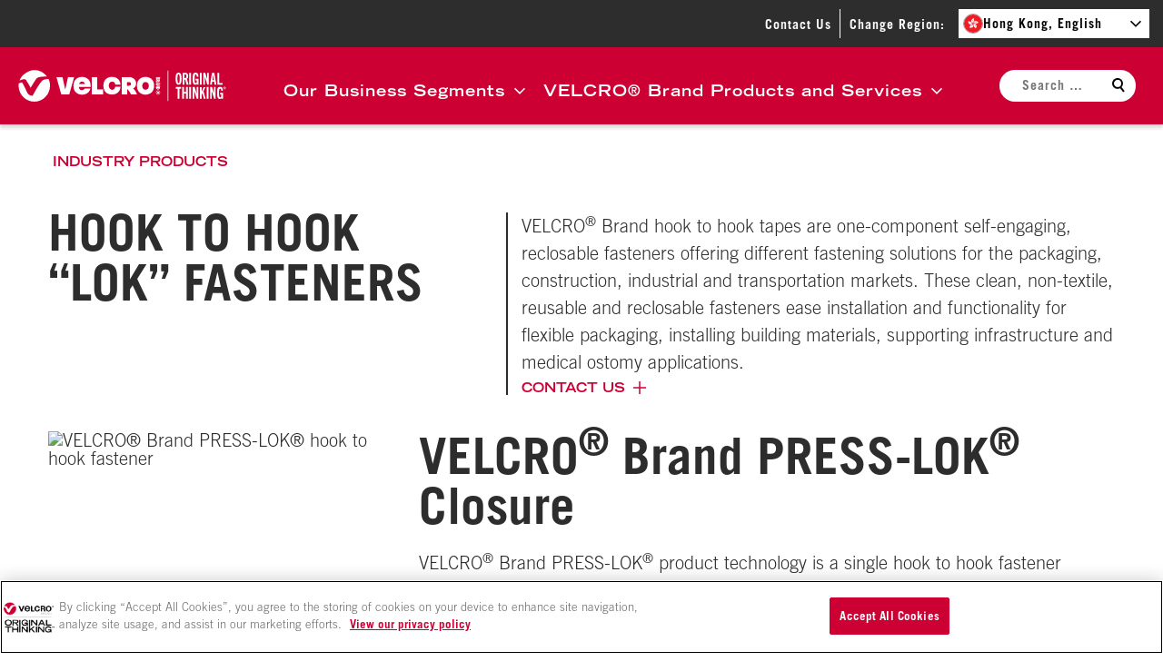

--- FILE ---
content_type: text/plain
request_url: https://www.google-analytics.com/j/collect?v=1&_v=j102&aip=1&a=2095204402&t=pageview&_s=1&dl=https%3A%2F%2Fen.velcro.com.hk%2Fbusiness%2Fproducts%2Fhook-to-hook-lok%2F&ul=en-us%40posix&dt=VELCRO%C2%AE%20Brand%20%22LOK%22%20Hook%20To%20Hook%20Fastener%20Technology&sr=1280x720&vp=1280x720&_u=YEBAAEABAAAAACAAI~&jid=731969510&gjid=611416038&cid=1304362739.1770125483&tid=UA-90566025-1&_gid=674380092.1770125483&_r=1&_slc=1&z=361067744
body_size: -450
content:
2,cG-TB5B1XY5F2

--- FILE ---
content_type: application/javascript
request_url: https://cdn.cookielaw.org/consent/1c3b91e0-19d5-446c-9aae-c9ddc85ec4e8/OtAutoBlock.js
body_size: 1702
content:
!function(){function q(a){var c=[],b=[],e=function(g){for(var h={},d=0;d<u.length;d++){var f=u[d];if(f.Tag===g){h=f;break}var l=void 0,k=f.Tag;var C=(k=-1!==k.indexOf("http:")?k.replace("http:",""):k.replace("https:",""),-1!==(l=k.indexOf("?"))?k.replace(k.substring(l),""):k);if(g&&(-1!==g.indexOf(C)||-1!==f.Tag.indexOf(g))){h=f;break}}return h}(a);return e.CategoryId&&(c=e.CategoryId),e.Vendor&&(b=e.Vendor.split(":")),!e.Tag&&D&&(b=c=function(g){var h=[],d=function(f){var l=document.createElement("a");
return l.href=f,-1!==(f=l.hostname.split(".")).indexOf("www")||2<f.length?f.slice(1).join("."):l.hostname}(g);v.some(function(f){return f===d})&&(h=["C0004"]);return h}(a)),{categoryIds:c,vsCatIds:b}}function w(a){return!a||!a.length||(a&&window.OptanonActiveGroups?a.every(function(c){return-1!==window.OptanonActiveGroups.indexOf(","+c+",")}):void 0)}function m(a,c){void 0===c&&(c=null);var b=window,e=b.OneTrust&&b.OneTrust.IsVendorServiceEnabled;b=e&&b.OneTrust.IsVendorServiceEnabled();return"Categories"===
r||"All"===r&&e&&!b?w(a):("Vendors"===r||"All"===r&&e&&b)&&w(c)}function n(a){a=a.getAttribute("class")||"";return-1!==a.indexOf("optanon-category")||-1!==a.indexOf("ot-vscat")}function p(a){return a.hasAttribute("data-ot-ignore")}function x(a,c,b){void 0===b&&(b=null);var e=a.join("-"),g=b&&b.join("-"),h=c.getAttribute("class")||"",d="",f=!1;a&&a.length&&-1===h.indexOf("optanon-category-"+e)&&(d=("optanon-category-"+e).trim(),f=!0);b&&b.length&&-1===h.indexOf("ot-vscat-"+g)&&(d+=" "+("ot-vscat-"+
g).trim(),f=!0);f&&c.setAttribute("class",d+" "+h)}function y(a,c,b){void 0===b&&(b=null);var e;a=a.join("-");b=b&&b.join("-");return-1===c.indexOf("optanon-category-"+a)&&(e=("optanon-category-"+a).trim()),-1===c.indexOf("ot-vscat-"+b)&&(e+=" "+("ot-vscat-"+b).trim()),e+" "+c}function z(a){var c,b=q(a.src||"");(b.categoryIds.length||b.vsCatIds.length)&&(x(b.categoryIds,a,b.vsCatIds),m(b.categoryIds,b.vsCatIds)||(a.type="text/plain"),a.addEventListener("beforescriptexecute",c=function(e){"text/plain"===
a.getAttribute("type")&&e.preventDefault();a.removeEventListener("beforescriptexecute",c)}))}function A(a){var c=a.src||"",b=q(c);(b.categoryIds.length||b.vsCatIds.length)&&(x(b.categoryIds,a,b.vsCatIds),m(b.categoryIds,b.vsCatIds)||(a.removeAttribute("src"),a.setAttribute("data-src",c)))}var u=JSON.parse('[{"Tag":"https://www.youtube.com/embed/Gl-ysIRzSjw","CategoryId":["C0004"],"Vendor":null},{"Tag":"https://www.google-analytics.com/analytics.js","CategoryId":["C0002"],"Vendor":null},{"Tag":"https://www.youtube.com/embed/UkIIb5AiJGw","CategoryId":["C0004"],"Vendor":null},{"Tag":"https://www.youtube.com/embed/h7zBNvbUy40","CategoryId":["C0004"],"Vendor":null},{"Tag":"https://www.youtube.com/embed/9yQQcSKv3EQ","CategoryId":["C0004"],"Vendor":null},{"Tag":"https://www.youtube.com/embed/VcvNDkVOTyE","CategoryId":["C0004"],"Vendor":null},{"Tag":"https://www.youtube.com/embed/i0TCdl9aJIc","CategoryId":["C0004"],"Vendor":null},{"Tag":"https://www.youtube.com/embed/-TMLuRYBhC8","CategoryId":["C0004"],"Vendor":null},{"Tag":"https://www.youtube.com/embed/PvUFGzEfb2M","CategoryId":["C0004"],"Vendor":null},{"Tag":"https://www.youtube.com/embed/Cr-AvYCtTJY","CategoryId":["C0004"],"Vendor":null},{"Tag":"https://www.youtube.com/embed/2Hou1fg15hs","CategoryId":["C0004"],"Vendor":null},{"Tag":"https://www.youtube.com/embed/rRi8LptvFZY","CategoryId":["C0004"],"Vendor":null},{"Tag":"https://www.youtube.com/embed/pphVjGmZznM","CategoryId":["C0004"],"Vendor":null},{"Tag":"https://www.youtube.com/embed/zMJxSjF6u1Y","CategoryId":["C0004"],"Vendor":null},{"Tag":"https://www.youtube.com/embed/POZI0nsp4HM","CategoryId":["C0004"],"Vendor":null},{"Tag":"https://www.youtube.com/embed/dlKa8ww8UKk","CategoryId":["C0004"],"Vendor":null},{"Tag":"https://www.youtube.com/embed/l04HenixXG8","CategoryId":["C0004"],"Vendor":null},{"Tag":"https://www.youtube.com/embed/H2KmirVD53Y","CategoryId":["C0004"],"Vendor":null},{"Tag":"https://www.youtube.com/embed/glXWosWid10","CategoryId":["C0004"],"Vendor":null},{"Tag":"https://www.youtube.com/embed/ZLWMQLMiTPk","CategoryId":["C0004"],"Vendor":null},{"Tag":"https://www.youtube.com/embed/wQPWjcqYurA","CategoryId":["C0004"],"Vendor":null},{"Tag":"https://www.youtube.com/embed/7LTJmFGu1gA","CategoryId":["C0004"],"Vendor":null},{"Tag":"https://www.youtube.com/embed/UxvsnKYAcno","CategoryId":["C0004"],"Vendor":null},{"Tag":"https://www.youtube.com/embed/iqvyCt3FSwI","CategoryId":["C0004"],"Vendor":null},{"Tag":"https://www.youtube.com/embed/4SP-pAMjuQE","CategoryId":["C0004"],"Vendor":null},{"Tag":"https://www.youtube.com/embed/K84gqRAarfE","CategoryId":["C0004"],"Vendor":null},{"Tag":"https://www.youtube.com/embed/gqFY3v1il-c","CategoryId":["C0004"],"Vendor":null},{"Tag":"https://www.youtube.com/embed/fnjsyXWmhFU","CategoryId":["C0004"],"Vendor":null},{"Tag":"https://www.youtube.com/embed/PYIxzN6A0x4","CategoryId":["C0004"],"Vendor":null},{"Tag":"https://static.formstack.com/common/css/uil-static.css","CategoryId":["C0004"],"Vendor":null},{"Tag":"https://www.youtube.com/embed/UjljtDDT198","CategoryId":["C0004"],"Vendor":null}]'),
D=JSON.parse("true"),r=JSON.parse('"Categories"'),v=(v="addthis.com addtoany.com adsrvr.org amazon-adsystem.com bing.com bounceexchange.com bouncex.net criteo.com criteo.net dailymotion.com doubleclick.net everesttech.net facebook.com facebook.net googleadservices.com googlesyndication.com krxd.net liadm.com linkedin.com outbrain.com rubiconproject.com sharethis.com taboola.com twitter.com vimeo.com yahoo.com youtube.com".split(" ")).filter(function(a){if("null"!==a&&a.trim().length)return a}),t=
["embed","iframe","img","script"],B=((new MutationObserver(function(a){Array.prototype.forEach.call(a,function(c){Array.prototype.forEach.call(c.addedNodes,function(e){1!==e.nodeType||-1===t.indexOf(e.tagName.toLowerCase())||n(e)||p(e)||("script"===e.tagName.toLowerCase()?z:A)(e)});var b=c.target;!c.attributeName||n(b)&&p(b)||("script"===b.nodeName.toLowerCase()?z(b):-1!==t.indexOf(c.target.nodeName.toLowerCase())&&A(b))})})).observe(document.documentElement,{childList:!0,subtree:!0,attributes:!0,
attributeFilter:["src"]}),document.createElement);document.createElement=function(){for(var a,c,b=[],e=0;e<arguments.length;e++)b[e]=arguments[e];return"script"===b[0].toLowerCase()||-1!==t.indexOf(b[0].toLowerCase())?(a=B.bind(document).apply(void 0,b),c=a.setAttribute.bind(a),Object.defineProperties(a,{src:{get:function(){return a.getAttribute("src")||""},set:function(g){var h,d="";d=("string"==typeof g?d=g:g instanceof Object&&(d=g.toString()),q(d));return!d.categoryIds.length&&!d.vsCatIds.length||
"script"!==b[0].toLowerCase()||n(a)||m(d.categoryIds,d.vsCatIds)||p(a)?!d.categoryIds.length||-1===t.indexOf(b[0].toLowerCase())||n(a)||m(d.categoryIds,d.vsCatIds)||p(a)?c("src",g):(a.removeAttribute("src"),c("data-src",g),(h=a.getAttribute("class"))||(h=y(d.categoryIds,h||"",d.vsCatIds),c("class",h))):(c("type","text/plain"),c("src",g)),!0}},type:{get:function(){return a.getAttribute("type")||""},set:function(g){return d=c,f=q((h=a).src||""),d("type",!f.categoryIds.length&&!f.vsCatIds.length||n(h)||
m(f.categoryIds,f.vsCatIds)||p(h)?g:"text/plain"),!0;var h,d,f}},class:{set:function(g){return d=c,!(f=q((h=a).src)).categoryIds.length&&!f.vsCatIds.length||n(h)||m(f.categoryIds,f.vsCatIds)||p(h)?d("class",g):d("class",y(f.categoryIds,g,f.vsCatIds)),!0;var h,d,f}}}),a.setAttribute=function(g,h,d){"type"!==g&&"src"!==g||d?c(g,h):a[g]=h},a):B.bind(document).apply(void 0,b)}}();

--- FILE ---
content_type: image/svg+xml
request_url: https://en.velcro.com.hk/wp-content/themes/velcro-theme/dist/svg/icon-linkedin.svg
body_size: 137
content:
<svg xmlns="http://www.w3.org/2000/svg" width="23" height="23" fill="none" viewBox="0 0 23 23"><g fill="#fff" clip-path="url(#a)"><path d="M6.526 7.9H2.397v13.333h4.13V7.9ZM4.442 6.154A2.45 2.45 0 0 1 2 3.694a2.45 2.45 0 0 1 2.442-2.46 2.45 2.45 0 0 1 2.442 2.46 2.45 2.45 0 0 1-2.442 2.46M22 21.233h-4.109v-6.999c0-1.92-.73-2.99-2.248-2.99-1.653 0-2.517 1.115-2.517 2.99v7h-3.96V7.9h3.96v1.796s1.192-2.203 4.02-2.203c2.83 0 4.854 1.726 4.854 5.298z"/></g><defs><clipPath id="a"><path fill="#fff" d="M2 1.233h20v20H2z"/></clipPath></defs></svg>

--- FILE ---
content_type: image/svg+xml
request_url: https://en.velcro.com.hk/wp-content/themes/velcro-theme/dist/svg/icon-instagram.svg
body_size: 559
content:
<svg xmlns="http://www.w3.org/2000/svg" width="22" height="23" fill="none" viewBox="0 0 22 23"><path fill="#fff" d="M7.333 11.467A3.667 3.667 0 1 1 11 15.135a3.665 3.665 0 0 1-3.666-3.668Zm-1.983 0a5.65 5.65 0 0 0 5.649 5.65 5.647 5.647 0 0 0 5.649-5.65 5.647 5.647 0 0 0-5.65-5.649 5.647 5.647 0 0 0-5.648 5.65Zm10.2-5.873c0 .728.592 1.32 1.32 1.322.728 0 1.32-.592 1.321-1.32a1.32 1.32 0 0 0-2.639-.002M6.557 20.421c-1.071-.05-1.654-.229-2.043-.378-.514-.2-.88-.438-1.266-.822a3.4 3.4 0 0 1-.822-1.264c-.151-.386-.329-.969-.378-2.043-.053-1.16-.064-1.507-.064-4.445 0-2.937.011-3.285.064-4.444.05-1.072.229-1.655.378-2.044.2-.514.438-.88.822-1.266a3.4 3.4 0 0 1 1.266-.822c.387-.151.97-.328 2.043-.377 1.16-.054 1.507-.064 4.445-.064s3.286.01 4.445.064c1.072.049 1.654.228 2.043.377.514.199.88.438 1.266.822.386.385.623.752.822 1.266.151.387.329.97.378 2.043.053 1.162.064 1.508.064 4.445s-.01 3.286-.064 4.445c-.05 1.072-.229 1.655-.378 2.043a3.4 3.4 0 0 1-.822 1.264 3.4 3.4 0 0 1-1.266.822c-.386.152-.97.329-2.043.378-1.16.053-1.507.064-4.445.064s-3.286-.01-4.445-.064M6.464.534c-1.172.054-1.97.24-2.67.51a5.4 5.4 0 0 0-1.95 1.269A5.35 5.35 0 0 0 .577 4.262c-.27.7-.456 1.499-.51 2.67C.013 8.106 0 8.48 0 11.468s.013 3.363.066 4.535.24 1.97.51 2.67a5.4 5.4 0 0 0 1.269 1.95c.61.61 1.225.986 1.949 1.268.7.27 1.498.457 2.67.51 1.175.053 1.548.066 4.535.066s3.362-.013 4.534-.066c1.173-.053 1.97-.24 2.671-.51a5.4 5.4 0 0 0 1.95-1.268 5.4 5.4 0 0 0 1.267-1.95c.272-.7.46-1.498.51-2.67.054-1.174.067-1.548.067-4.535s-.013-3.362-.066-4.534-.24-1.97-.51-2.671a5.4 5.4 0 0 0-1.269-1.95 5.36 5.36 0 0 0-1.947-1.267c-.7-.271-1.5-.46-2.67-.51C14.364.48 13.988.467 11 .467S7.64.481 6.464.534"/></svg>

--- FILE ---
content_type: application/javascript
request_url: https://en.velcro.com.hk/wp-content/themes/velcro-theme/dist/js/blocks.js?ver=62873
body_size: 25146
content:
/*! For license information please see blocks.js.LICENSE.txt */
!function(){"use strict";var t={9306:function(t,e,n){var r=n(4901),i=n(6823),o=TypeError;t.exports=function(t){if(r(t))return t;throw new o(i(t)+" is not a function")}},3506:function(t,e,n){var r=n(3925),i=String,o=TypeError;t.exports=function(t){if(r(t))return t;throw new o("Can't set "+i(t)+" as a prototype")}},6469:function(t,e,n){var r=n(8227),i=n(2360),o=n(4913).f,a=r("unscopables"),s=Array.prototype;void 0===s[a]&&o(s,a,{configurable:!0,value:i(null)}),t.exports=function(t){s[a][t]=!0}},8551:function(t,e,n){var r=n(34),i=String,o=TypeError;t.exports=function(t){if(r(t))return t;throw new o(i(t)+" is not an object")}},235:function(t,e,n){var r=n(9213).forEach,i=n(4598)("forEach");t.exports=i?[].forEach:function(t){return r(this,t,arguments.length>1?arguments[1]:void 0)}},9617:function(t,e,n){var r=n(5397),i=n(5610),o=n(6198),a=function(t){return function(e,n,a){var s=r(e),c=o(s);if(0===c)return!t&&-1;var u,l=i(a,c);if(t&&n!==n){for(;c>l;)if((u=s[l++])!==u)return!0}else for(;c>l;l++)if((t||l in s)&&s[l]===n)return t||l||0;return!t&&-1}};t.exports={includes:a(!0),indexOf:a(!1)}},9213:function(t,e,n){var r=n(6080),i=n(9504),o=n(7055),a=n(8981),s=n(6198),c=n(1469),u=i([].push),l=function(t){var e=1===t,n=2===t,i=3===t,l=4===t,f=6===t,d=7===t,h=5===t||f;return function(p,v,g,m){for(var y,b,w=a(p),E=o(w),x=s(E),A=r(v,g),S=0,k=m||c,L=e?k(p,x):n||d?k(p,0):void 0;x>S;S++)if((h||S in E)&&(b=A(y=E[S],S,w),t))if(e)L[S]=b;else if(b)switch(t){case 3:return!0;case 5:return y;case 6:return S;case 2:u(L,y)}else switch(t){case 4:return!1;case 7:u(L,y)}return f?-1:i||l?l:L}};t.exports={forEach:l(0),map:l(1),filter:l(2),some:l(3),every:l(4),find:l(5),findIndex:l(6),filterReject:l(7)}},4598:function(t,e,n){var r=n(9039);t.exports=function(t,e){var n=[][t];return!!n&&r((function(){n.call(null,e||function(){return 1},1)}))}},7433:function(t,e,n){var r=n(4376),i=n(3517),o=n(34),a=n(8227)("species"),s=Array;t.exports=function(t){var e;return r(t)&&(e=t.constructor,(i(e)&&(e===s||r(e.prototype))||o(e)&&null===(e=e[a]))&&(e=void 0)),void 0===e?s:e}},1469:function(t,e,n){var r=n(7433);t.exports=function(t,e){return new(r(t))(0===e?0:e)}},4576:function(t,e,n){var r=n(9504),i=r({}.toString),o=r("".slice);t.exports=function(t){return o(i(t),8,-1)}},6955:function(t,e,n){var r=n(2140),i=n(4901),o=n(4576),a=n(8227)("toStringTag"),s=Object,c="Arguments"===o(function(){return arguments}());t.exports=r?o:function(t){var e,n,r;return void 0===t?"Undefined":null===t?"Null":"string"==typeof(n=function(t,e){try{return t[e]}catch(t){}}(e=s(t),a))?n:c?o(e):"Object"===(r=o(e))&&i(e.callee)?"Arguments":r}},7740:function(t,e,n){var r=n(9297),i=n(5031),o=n(7347),a=n(4913);t.exports=function(t,e,n){for(var s=i(e),c=a.f,u=o.f,l=0;l<s.length;l++){var f=s[l];r(t,f)||n&&r(n,f)||c(t,f,u(e,f))}}},2211:function(t,e,n){var r=n(9039);t.exports=!r((function(){function t(){}return t.prototype.constructor=null,Object.getPrototypeOf(new t)!==t.prototype}))},2529:function(t){t.exports=function(t,e){return{value:t,done:e}}},6699:function(t,e,n){var r=n(3724),i=n(4913),o=n(6980);t.exports=r?function(t,e,n){return i.f(t,e,o(1,n))}:function(t,e,n){return t[e]=n,t}},6980:function(t){t.exports=function(t,e){return{enumerable:!(1&t),configurable:!(2&t),writable:!(4&t),value:e}}},6840:function(t,e,n){var r=n(4901),i=n(4913),o=n(283),a=n(9433);t.exports=function(t,e,n,s){s||(s={});var c=s.enumerable,u=void 0!==s.name?s.name:e;if(r(n)&&o(n,u,s),s.global)c?t[e]=n:a(e,n);else{try{s.unsafe?t[e]&&(c=!0):delete t[e]}catch(t){}c?t[e]=n:i.f(t,e,{value:n,enumerable:!1,configurable:!s.nonConfigurable,writable:!s.nonWritable})}return t}},9433:function(t,e,n){var r=n(4475),i=Object.defineProperty;t.exports=function(t,e){try{i(r,t,{value:e,configurable:!0,writable:!0})}catch(n){r[t]=e}return e}},3724:function(t,e,n){var r=n(9039);t.exports=!r((function(){return 7!==Object.defineProperty({},1,{get:function(){return 7}})[1]}))},4055:function(t,e,n){var r=n(4475),i=n(34),o=r.document,a=i(o)&&i(o.createElement);t.exports=function(t){return a?o.createElement(t):{}}},7400:function(t){t.exports={CSSRuleList:0,CSSStyleDeclaration:0,CSSValueList:0,ClientRectList:0,DOMRectList:0,DOMStringList:0,DOMTokenList:1,DataTransferItemList:0,FileList:0,HTMLAllCollection:0,HTMLCollection:0,HTMLFormElement:0,HTMLSelectElement:0,MediaList:0,MimeTypeArray:0,NamedNodeMap:0,NodeList:1,PaintRequestList:0,Plugin:0,PluginArray:0,SVGLengthList:0,SVGNumberList:0,SVGPathSegList:0,SVGPointList:0,SVGStringList:0,SVGTransformList:0,SourceBufferList:0,StyleSheetList:0,TextTrackCueList:0,TextTrackList:0,TouchList:0}},9296:function(t,e,n){var r=n(4055)("span").classList,i=r&&r.constructor&&r.constructor.prototype;t.exports=i===Object.prototype?void 0:i},9392:function(t){t.exports="undefined"!=typeof navigator&&String(navigator.userAgent)||""},7388:function(t,e,n){var r,i,o=n(4475),a=n(9392),s=o.process,c=o.Deno,u=s&&s.versions||c&&c.version,l=u&&u.v8;l&&(i=(r=l.split("."))[0]>0&&r[0]<4?1:+(r[0]+r[1])),!i&&a&&(!(r=a.match(/Edge\/(\d+)/))||r[1]>=74)&&(r=a.match(/Chrome\/(\d+)/))&&(i=+r[1]),t.exports=i},8727:function(t){t.exports=["constructor","hasOwnProperty","isPrototypeOf","propertyIsEnumerable","toLocaleString","toString","valueOf"]},6518:function(t,e,n){var r=n(4475),i=n(7347).f,o=n(6699),a=n(6840),s=n(9433),c=n(7740),u=n(2796);t.exports=function(t,e){var n,l,f,d,h,p=t.target,v=t.global,g=t.stat;if(n=v?r:g?r[p]||s(p,{}):r[p]&&r[p].prototype)for(l in e){if(d=e[l],f=t.dontCallGetSet?(h=i(n,l))&&h.value:n[l],!u(v?l:p+(g?".":"#")+l,t.forced)&&void 0!==f){if(typeof d==typeof f)continue;c(d,f)}(t.sham||f&&f.sham)&&o(d,"sham",!0),a(n,l,d,t)}}},9039:function(t){t.exports=function(t){try{return!!t()}catch(t){return!0}}},6080:function(t,e,n){var r=n(7476),i=n(9306),o=n(616),a=r(r.bind);t.exports=function(t,e){return i(t),void 0===e?t:o?a(t,e):function(){return t.apply(e,arguments)}}},616:function(t,e,n){var r=n(9039);t.exports=!r((function(){var t=function(){}.bind();return"function"!=typeof t||t.hasOwnProperty("prototype")}))},9565:function(t,e,n){var r=n(616),i=Function.prototype.call;t.exports=r?i.bind(i):function(){return i.apply(i,arguments)}},350:function(t,e,n){var r=n(3724),i=n(9297),o=Function.prototype,a=r&&Object.getOwnPropertyDescriptor,s=i(o,"name"),c=s&&"something"===function(){}.name,u=s&&(!r||r&&a(o,"name").configurable);t.exports={EXISTS:s,PROPER:c,CONFIGURABLE:u}},6706:function(t,e,n){var r=n(9504),i=n(9306);t.exports=function(t,e,n){try{return r(i(Object.getOwnPropertyDescriptor(t,e)[n]))}catch(t){}}},7476:function(t,e,n){var r=n(4576),i=n(9504);t.exports=function(t){if("Function"===r(t))return i(t)}},9504:function(t,e,n){var r=n(616),i=Function.prototype,o=i.call,a=r&&i.bind.bind(o,o);t.exports=r?a:function(t){return function(){return o.apply(t,arguments)}}},7751:function(t,e,n){var r=n(4475),i=n(4901);t.exports=function(t,e){return arguments.length<2?(n=r[t],i(n)?n:void 0):r[t]&&r[t][e];var n}},5966:function(t,e,n){var r=n(9306),i=n(4117);t.exports=function(t,e){var n=t[e];return i(n)?void 0:r(n)}},4475:function(t,e,n){var r=function(t){return t&&t.Math===Math&&t};t.exports=r("object"==typeof globalThis&&globalThis)||r("object"==typeof window&&window)||r("object"==typeof self&&self)||r("object"==typeof n.g&&n.g)||r("object"==typeof this&&this)||function(){return this}()||Function("return this")()},9297:function(t,e,n){var r=n(9504),i=n(8981),o=r({}.hasOwnProperty);t.exports=Object.hasOwn||function(t,e){return o(i(t),e)}},421:function(t){t.exports={}},397:function(t,e,n){var r=n(7751);t.exports=r("document","documentElement")},5917:function(t,e,n){var r=n(3724),i=n(9039),o=n(4055);t.exports=!r&&!i((function(){return 7!==Object.defineProperty(o("div"),"a",{get:function(){return 7}}).a}))},7055:function(t,e,n){var r=n(9504),i=n(9039),o=n(4576),a=Object,s=r("".split);t.exports=i((function(){return!a("z").propertyIsEnumerable(0)}))?function(t){return"String"===o(t)?s(t,""):a(t)}:a},3706:function(t,e,n){var r=n(9504),i=n(4901),o=n(7629),a=r(Function.toString);i(o.inspectSource)||(o.inspectSource=function(t){return a(t)}),t.exports=o.inspectSource},1181:function(t,e,n){var r,i,o,a=n(8622),s=n(4475),c=n(34),u=n(6699),l=n(9297),f=n(7629),d=n(6119),h=n(421),p="Object already initialized",v=s.TypeError,g=s.WeakMap;if(a||f.state){var m=f.state||(f.state=new g);m.get=m.get,m.has=m.has,m.set=m.set,r=function(t,e){if(m.has(t))throw new v(p);return e.facade=t,m.set(t,e),e},i=function(t){return m.get(t)||{}},o=function(t){return m.has(t)}}else{var y=d("state");h[y]=!0,r=function(t,e){if(l(t,y))throw new v(p);return e.facade=t,u(t,y,e),e},i=function(t){return l(t,y)?t[y]:{}},o=function(t){return l(t,y)}}t.exports={set:r,get:i,has:o,enforce:function(t){return o(t)?i(t):r(t,{})},getterFor:function(t){return function(e){var n;if(!c(e)||(n=i(e)).type!==t)throw new v("Incompatible receiver, "+t+" required");return n}}}},4376:function(t,e,n){var r=n(4576);t.exports=Array.isArray||function(t){return"Array"===r(t)}},4901:function(t){var e="object"==typeof document&&document.all;t.exports="undefined"==typeof e&&void 0!==e?function(t){return"function"==typeof t||t===e}:function(t){return"function"==typeof t}},3517:function(t,e,n){var r=n(9504),i=n(9039),o=n(4901),a=n(6955),s=n(7751),c=n(3706),u=function(){},l=s("Reflect","construct"),f=/^\s*(?:class|function)\b/,d=r(f.exec),h=!f.test(u),p=function(t){if(!o(t))return!1;try{return l(u,[],t),!0}catch(t){return!1}},v=function(t){if(!o(t))return!1;switch(a(t)){case"AsyncFunction":case"GeneratorFunction":case"AsyncGeneratorFunction":return!1}try{return h||!!d(f,c(t))}catch(t){return!0}};v.sham=!0,t.exports=!l||i((function(){var t;return p(p.call)||!p(Object)||!p((function(){t=!0}))||t}))?v:p},2796:function(t,e,n){var r=n(9039),i=n(4901),o=/#|\.prototype\./,a=function(t,e){var n=c[s(t)];return n===l||n!==u&&(i(e)?r(e):!!e)},s=a.normalize=function(t){return String(t).replace(o,".").toLowerCase()},c=a.data={},u=a.NATIVE="N",l=a.POLYFILL="P";t.exports=a},4117:function(t){t.exports=function(t){return null===t||void 0===t}},34:function(t,e,n){var r=n(4901);t.exports=function(t){return"object"==typeof t?null!==t:r(t)}},3925:function(t,e,n){var r=n(34);t.exports=function(t){return r(t)||null===t}},6395:function(t){t.exports=!1},757:function(t,e,n){var r=n(7751),i=n(4901),o=n(1625),a=n(7040),s=Object;t.exports=a?function(t){return"symbol"==typeof t}:function(t){var e=r("Symbol");return i(e)&&o(e.prototype,s(t))}},3994:function(t,e,n){var r=n(7657).IteratorPrototype,i=n(2360),o=n(6980),a=n(687),s=n(6269),c=function(){return this};t.exports=function(t,e,n,u){var l=e+" Iterator";return t.prototype=i(r,{next:o(+!u,n)}),a(t,l,!1,!0),s[l]=c,t}},1088:function(t,e,n){var r=n(6518),i=n(9565),o=n(6395),a=n(350),s=n(4901),c=n(3994),u=n(2787),l=n(2967),f=n(687),d=n(6699),h=n(6840),p=n(8227),v=n(6269),g=n(7657),m=a.PROPER,y=a.CONFIGURABLE,b=g.IteratorPrototype,w=g.BUGGY_SAFARI_ITERATORS,E=p("iterator"),x="keys",A="values",S="entries",k=function(){return this};t.exports=function(t,e,n,a,p,g,L){c(n,e,a);var C,O,j,T=function(t){if(t===p&&I)return I;if(!w&&t&&t in $)return $[t];switch(t){case x:case A:case S:return function(){return new n(this,t)}}return function(){return new n(this)}},P=e+" Iterator",_=!1,$=t.prototype,q=$[E]||$["@@iterator"]||p&&$[p],I=!w&&q||T(p),M="Array"===e&&$.entries||q;if(M&&(C=u(M.call(new t)))!==Object.prototype&&C.next&&(o||u(C)===b||(l?l(C,b):s(C[E])||h(C,E,k)),f(C,P,!0,!0),o&&(v[P]=k)),m&&p===A&&q&&q.name!==A&&(!o&&y?d($,"name",A):(_=!0,I=function(){return i(q,this)})),p)if(O={values:T(A),keys:g?I:T(x),entries:T(S)},L)for(j in O)(w||_||!(j in $))&&h($,j,O[j]);else r({target:e,proto:!0,forced:w||_},O);return o&&!L||$[E]===I||h($,E,I,{name:p}),v[e]=I,O}},7657:function(t,e,n){var r,i,o,a=n(9039),s=n(4901),c=n(34),u=n(2360),l=n(2787),f=n(6840),d=n(8227),h=n(6395),p=d("iterator"),v=!1;[].keys&&("next"in(o=[].keys())?(i=l(l(o)))!==Object.prototype&&(r=i):v=!0),!c(r)||a((function(){var t={};return r[p].call(t)!==t}))?r={}:h&&(r=u(r)),s(r[p])||f(r,p,(function(){return this})),t.exports={IteratorPrototype:r,BUGGY_SAFARI_ITERATORS:v}},6269:function(t){t.exports={}},6198:function(t,e,n){var r=n(8014);t.exports=function(t){return r(t.length)}},283:function(t,e,n){var r=n(9504),i=n(9039),o=n(4901),a=n(9297),s=n(3724),c=n(350).CONFIGURABLE,u=n(3706),l=n(1181),f=l.enforce,d=l.get,h=String,p=Object.defineProperty,v=r("".slice),g=r("".replace),m=r([].join),y=s&&!i((function(){return 8!==p((function(){}),"length",{value:8}).length})),b=String(String).split("String"),w=t.exports=function(t,e,n){"Symbol("===v(h(e),0,7)&&(e="["+g(h(e),/^Symbol\(([^)]*)\).*$/,"$1")+"]"),n&&n.getter&&(e="get "+e),n&&n.setter&&(e="set "+e),(!a(t,"name")||c&&t.name!==e)&&(s?p(t,"name",{value:e,configurable:!0}):t.name=e),y&&n&&a(n,"arity")&&t.length!==n.arity&&p(t,"length",{value:n.arity});try{n&&a(n,"constructor")&&n.constructor?s&&p(t,"prototype",{writable:!1}):t.prototype&&(t.prototype=void 0)}catch(t){}var r=f(t);return a(r,"source")||(r.source=m(b,"string"==typeof e?e:"")),t};Function.prototype.toString=w((function(){return o(this)&&d(this).source||u(this)}),"toString")},741:function(t){var e=Math.ceil,n=Math.floor;t.exports=Math.trunc||function(t){var r=+t;return(r>0?n:e)(r)}},2360:function(t,e,n){var r,i=n(8551),o=n(6801),a=n(8727),s=n(421),c=n(397),u=n(4055),l=n(6119),f="prototype",d="script",h=l("IE_PROTO"),p=function(){},v=function(t){return"<"+d+">"+t+"</"+d+">"},g=function(t){t.write(v("")),t.close();var e=t.parentWindow.Object;return t=null,e},m=function(){try{r=new ActiveXObject("htmlfile")}catch(t){}m="undefined"!=typeof document?document.domain&&r?g(r):function(){var t,e=u("iframe"),n="java"+d+":";return e.style.display="none",c.appendChild(e),e.src=String(n),(t=e.contentWindow.document).open(),t.write(v("document.F=Object")),t.close(),t.F}():g(r);for(var t=a.length;t--;)delete m[f][a[t]];return m()};s[h]=!0,t.exports=Object.create||function(t,e){var n;return null!==t?(p[f]=i(t),n=new p,p[f]=null,n[h]=t):n=m(),void 0===e?n:o.f(n,e)}},6801:function(t,e,n){var r=n(3724),i=n(8686),o=n(4913),a=n(8551),s=n(5397),c=n(1072);e.f=r&&!i?Object.defineProperties:function(t,e){a(t);for(var n,r=s(e),i=c(e),u=i.length,l=0;u>l;)o.f(t,n=i[l++],r[n]);return t}},4913:function(t,e,n){var r=n(3724),i=n(5917),o=n(8686),a=n(8551),s=n(6969),c=TypeError,u=Object.defineProperty,l=Object.getOwnPropertyDescriptor,f="enumerable",d="configurable",h="writable";e.f=r?o?function(t,e,n){if(a(t),e=s(e),a(n),"function"===typeof t&&"prototype"===e&&"value"in n&&h in n&&!n[h]){var r=l(t,e);r&&r[h]&&(t[e]=n.value,n={configurable:d in n?n[d]:r[d],enumerable:f in n?n[f]:r[f],writable:!1})}return u(t,e,n)}:u:function(t,e,n){if(a(t),e=s(e),a(n),i)try{return u(t,e,n)}catch(t){}if("get"in n||"set"in n)throw new c("Accessors not supported");return"value"in n&&(t[e]=n.value),t}},7347:function(t,e,n){var r=n(3724),i=n(9565),o=n(8773),a=n(6980),s=n(5397),c=n(6969),u=n(9297),l=n(5917),f=Object.getOwnPropertyDescriptor;e.f=r?f:function(t,e){if(t=s(t),e=c(e),l)try{return f(t,e)}catch(t){}if(u(t,e))return a(!i(o.f,t,e),t[e])}},8480:function(t,e,n){var r=n(1828),i=n(8727).concat("length","prototype");e.f=Object.getOwnPropertyNames||function(t){return r(t,i)}},3717:function(t,e){e.f=Object.getOwnPropertySymbols},2787:function(t,e,n){var r=n(9297),i=n(4901),o=n(8981),a=n(6119),s=n(2211),c=a("IE_PROTO"),u=Object,l=u.prototype;t.exports=s?u.getPrototypeOf:function(t){var e=o(t);if(r(e,c))return e[c];var n=e.constructor;return i(n)&&e instanceof n?n.prototype:e instanceof u?l:null}},1625:function(t,e,n){var r=n(9504);t.exports=r({}.isPrototypeOf)},1828:function(t,e,n){var r=n(9504),i=n(9297),o=n(5397),a=n(9617).indexOf,s=n(421),c=r([].push);t.exports=function(t,e){var n,r=o(t),u=0,l=[];for(n in r)!i(s,n)&&i(r,n)&&c(l,n);for(;e.length>u;)i(r,n=e[u++])&&(~a(l,n)||c(l,n));return l}},1072:function(t,e,n){var r=n(1828),i=n(8727);t.exports=Object.keys||function(t){return r(t,i)}},8773:function(t,e){var n={}.propertyIsEnumerable,r=Object.getOwnPropertyDescriptor,i=r&&!n.call({1:2},1);e.f=i?function(t){var e=r(this,t);return!!e&&e.enumerable}:n},2967:function(t,e,n){var r=n(6706),i=n(34),o=n(7750),a=n(3506);t.exports=Object.setPrototypeOf||("__proto__"in{}?function(){var t,e=!1,n={};try{(t=r(Object.prototype,"__proto__","set"))(n,[]),e=n instanceof Array}catch(t){}return function(n,r){return o(n),a(r),i(n)?(e?t(n,r):n.__proto__=r,n):n}}():void 0)},4270:function(t,e,n){var r=n(9565),i=n(4901),o=n(34),a=TypeError;t.exports=function(t,e){var n,s;if("string"===e&&i(n=t.toString)&&!o(s=r(n,t)))return s;if(i(n=t.valueOf)&&!o(s=r(n,t)))return s;if("string"!==e&&i(n=t.toString)&&!o(s=r(n,t)))return s;throw new a("Can't convert object to primitive value")}},5031:function(t,e,n){var r=n(7751),i=n(9504),o=n(8480),a=n(3717),s=n(8551),c=i([].concat);t.exports=r("Reflect","ownKeys")||function(t){var e=o.f(s(t)),n=a.f;return n?c(e,n(t)):e}},9167:function(t,e,n){var r=n(4475);t.exports=r},7750:function(t,e,n){var r=n(4117),i=TypeError;t.exports=function(t){if(r(t))throw new i("Can't call method on "+t);return t}},687:function(t,e,n){var r=n(4913).f,i=n(9297),o=n(8227)("toStringTag");t.exports=function(t,e,n){t&&!n&&(t=t.prototype),t&&!i(t,o)&&r(t,o,{configurable:!0,value:e})}},6119:function(t,e,n){var r=n(5745),i=n(3392),o=r("keys");t.exports=function(t){return o[t]||(o[t]=i(t))}},7629:function(t,e,n){var r=n(6395),i=n(4475),o=n(9433),a="__core-js_shared__",s=t.exports=i[a]||o(a,{});(s.versions||(s.versions=[])).push({version:"3.37.1",mode:r?"pure":"global",copyright:"© 2014-2024 Denis Pushkarev (zloirock.ru)",license:"https://github.com/zloirock/core-js/blob/v3.37.1/LICENSE",source:"https://github.com/zloirock/core-js"})},5745:function(t,e,n){var r=n(7629);t.exports=function(t,e){return r[t]||(r[t]=e||{})}},4495:function(t,e,n){var r=n(7388),i=n(9039),o=n(4475).String;t.exports=!!Object.getOwnPropertySymbols&&!i((function(){var t=Symbol("symbol detection");return!o(t)||!(Object(t)instanceof Symbol)||!Symbol.sham&&r&&r<41}))},5610:function(t,e,n){var r=n(1291),i=Math.max,o=Math.min;t.exports=function(t,e){var n=r(t);return n<0?i(n+e,0):o(n,e)}},5397:function(t,e,n){var r=n(7055),i=n(7750);t.exports=function(t){return r(i(t))}},1291:function(t,e,n){var r=n(741);t.exports=function(t){var e=+t;return e!==e||0===e?0:r(e)}},8014:function(t,e,n){var r=n(1291),i=Math.min;t.exports=function(t){var e=r(t);return e>0?i(e,9007199254740991):0}},8981:function(t,e,n){var r=n(7750),i=Object;t.exports=function(t){return i(r(t))}},2777:function(t,e,n){var r=n(9565),i=n(34),o=n(757),a=n(5966),s=n(4270),c=n(8227),u=TypeError,l=c("toPrimitive");t.exports=function(t,e){if(!i(t)||o(t))return t;var n,c=a(t,l);if(c){if(void 0===e&&(e="default"),n=r(c,t,e),!i(n)||o(n))return n;throw new u("Can't convert object to primitive value")}return void 0===e&&(e="number"),s(t,e)}},6969:function(t,e,n){var r=n(2777),i=n(757);t.exports=function(t){var e=r(t,"string");return i(e)?e:e+""}},2140:function(t,e,n){var r={};r[n(8227)("toStringTag")]="z",t.exports="[object z]"===String(r)},6823:function(t){var e=String;t.exports=function(t){try{return e(t)}catch(t){return"Object"}}},3392:function(t,e,n){var r=n(9504),i=0,o=Math.random(),a=r(1..toString);t.exports=function(t){return"Symbol("+(void 0===t?"":t)+")_"+a(++i+o,36)}},7040:function(t,e,n){var r=n(4495);t.exports=r&&!Symbol.sham&&"symbol"==typeof Symbol.iterator},8686:function(t,e,n){var r=n(3724),i=n(9039);t.exports=r&&i((function(){return 42!==Object.defineProperty((function(){}),"prototype",{value:42,writable:!1}).prototype}))},8622:function(t,e,n){var r=n(4475),i=n(4901),o=r.WeakMap;t.exports=i(o)&&/native code/.test(String(o))},8227:function(t,e,n){var r=n(4475),i=n(5745),o=n(9297),a=n(3392),s=n(4495),c=n(7040),u=r.Symbol,l=i("wks"),f=c?u.for||u:u&&u.withoutSetter||a;t.exports=function(t){return o(l,t)||(l[t]=s&&o(u,t)?u[t]:f("Symbol."+t)),l[t]}},3792:function(t,e,n){var r=n(5397),i=n(6469),o=n(6269),a=n(1181),s=n(4913).f,c=n(1088),u=n(2529),l=n(6395),f=n(3724),d="Array Iterator",h=a.set,p=a.getterFor(d);t.exports=c(Array,"Array",(function(t,e){h(this,{type:d,target:r(t),index:0,kind:e})}),(function(){var t=p(this),e=t.target,n=t.index++;if(!e||n>=e.length)return t.target=void 0,u(void 0,!0);switch(t.kind){case"keys":return u(n,!1);case"values":return u(e[n],!1)}return u([n,e[n]],!1)}),"values");var v=o.Arguments=o.Array;if(i("keys"),i("values"),i("entries"),!l&&f&&"values"!==v.name)try{s(v,"name",{value:"values"})}catch(t){}},3500:function(t,e,n){var r=n(4475),i=n(7400),o=n(9296),a=n(235),s=n(6699),c=function(t){if(t&&t.forEach!==a)try{s(t,"forEach",a)}catch(e){t.forEach=a}};for(var u in i)i[u]&&c(r[u]&&r[u].prototype);c(o)},2953:function(t,e,n){var r=n(4475),i=n(7400),o=n(9296),a=n(3792),s=n(6699),c=n(687),u=n(8227)("iterator"),l=a.values,f=function(t,e){if(t){if(t[u]!==l)try{s(t,u,l)}catch(e){t[u]=l}if(c(t,e,!0),i[e])for(var n in a)if(t[n]!==a[n])try{s(t,n,a[n])}catch(e){t[n]=a[n]}}};for(var d in i)f(r[d]&&r[d].prototype,d);f(o,"DOMTokenList")},7270:function(t,e,n){n(3500),n(2953);var r=n(9167);t.exports=r}},e={};function n(r){var i=e[r];if(void 0!==i)return i.exports;var o=e[r]={exports:{}};return t[r].call(o.exports,o,o.exports,n),o.exports}n.g=function(){if("object"===typeof globalThis)return globalThis;try{return this||new Function("return this")()}catch(t){if("object"===typeof window)return window}}(),function(){var t=t=>{const e=t,n=e.querySelector(".js-hero-media-mobile"),r=e.querySelector(".js-hero-media-landscape"),i=e.querySelector(".js-hero-media-play"),o=e.querySelector(".js-hero-media-pause"),a=e.querySelector(".js-hero-media-mute"),s=e.querySelector(".js-hero-media-unmute"),c=window.matchMedia("(min-width: 64.0625em)"),u=()=>{e.classList.remove("is-muted"),e.classList.remove("is-playing")},l=()=>{n.muted=!1,r.muted=!1,!0===c.matches&&r.play(),!1===c.matches&&(n?n.play():r.play()),n.addEventListener("ended",u),r.addEventListener("ended",u),e.classList.add("is-playing")},f=()=>{!0===c.matches&&r.pause(),!1===c.matches&&(n?n.pause():r.pause()),e.classList.remove("is-playing")},d=()=>{n.muted=!0,r.muted=!0,e.classList.add("is-muted")},h=()=>{n.muted=!1,r.muted=!1,e.classList.remove("is-muted")};(n||r)&&(i&&i.addEventListener("click",l),o&&o.addEventListener("click",f),a&&a.addEventListener("click",d),s&&s.addEventListener("click",h))};n(7270);function e(){return e=Object.assign||function(t){for(var e=1;e<arguments.length;e++){var n=arguments[e];for(var r in n)Object.prototype.hasOwnProperty.call(n,r)&&(t[r]=n[r])}return t},e.apply(this,arguments)}const r=document.querySelectorAll(".js-tabs-block-toggle");function i(){return(i=Object.assign||function(t){for(var e=1;e<arguments.length;e++){var n=arguments[e];for(var r in n)Object.prototype.hasOwnProperty.call(n,r)&&(t[r]=n[r])}return t}).apply(this,arguments)}r.length>0&&r.forEach((t=>{(t=>{const e=t,n=()=>{const t=e.getAttribute("aria-controls"),n=document.getElementById(t),r="true"===n.getAttribute("data-expanded")?"false":"true";n.setAttribute("data-expanded",r)},r=t=>{if(!t.target.closest(".js-tabs-block-toggle")){const t=e.getAttribute("aria-controls");document.getElementById(t).setAttribute("data-expanded","false")}};(()=>{const t=e.getAttribute("aria-controls"),i=document.getElementById(t);i&&(i.setAttribute("data-expanded","false"),e.addEventListener("click",n),document.addEventListener("click",r))})()})(t)})),new class{constructor(t,n={}){this.keys={end:35,home:36,left:37,up:38,right:39,down:40},this.direction={37:-1,38:-1,39:1,40:1},this.evtCallbacks={},t&&"string"==typeof t?(this.$tabs=document.querySelectorAll(t),this.$tabs?(this.settings=e({},{orientation:"horizontal",onCreate:null,onTabChange:null},n),this.$tabs.forEach((t=>{this.setupTabs(t)})),this.settings.onCreate&&"function"==typeof this.settings.onCreate&&this.settings.onCreate.call()):console.error("10up Tabs: Target not found. A valid target (tab area) must be used.")):console.error("10up Tabs: No target supplied. A valid target (tab area) must be used.")}destroy(t={}){this.removeAllEventListeners(),e({},{removeAttributes:!0},t).removeAttributes&&this.$tabs.forEach((t=>{t.querySelectorAll(".tab-content.is-active, .tab-item.is-active").forEach((t=>{t.classList.remove("is-active")})),t.querySelectorAll(".tab-content").forEach((t=>{t.removeAttribute("tabindex")}));const[e,n]=this.getTabLinksAndList(t);n.removeAttribute("aria-orientation"),e.forEach((t=>{t.removeAttribute("id"),t.removeAttribute("aria-selected"),t.removeAttribute("tabindex"),t.parentNode.removeAttribute("role");const e=t.getAttribute("aria-controls"),n=document.getElementById(e);n.removeAttribute("aria-labelledby"),n.removeAttribute("aria-hidden")}))}))}addEventListener(t,e,n){void 0===this.evtCallbacks[e]&&(this.evtCallbacks[e]=[]),this.evtCallbacks[e].push({element:t,callback:n}),t.addEventListener(e,n)}removeAllEventListeners(){Object.keys(this.evtCallbacks).forEach((t=>{this.evtCallbacks[t].forEach((({element:e,callback:n})=>{e.removeEventListener(t,n)}))}))}getTabLinksAndList(t){const e=t.querySelector(".tab-control");return[e.querySelectorAll('.tab-list [role="tab"]'),e.querySelector(".tab-list")]}setupTabs(t){const[e,n]=this.getTabLinksAndList(t);n.setAttribute("aria-orientation",this.settings.orientation),e.forEach((n=>{const r=n.getAttribute("aria-controls"),i=`tab-${r}`,o=document.getElementById(r);n.setAttribute("id",i),n.setAttribute("aria-selected",!1),n.setAttribute("tabindex",-1),n.parentNode.setAttribute("role","presentation"),o.setAttribute("aria-labelledby",i),o.setAttribute("aria-hidden",!0),this.addEventListener(n,"click",(e=>{e.preventDefault(),e.target.parentNode.classList.contains("is-active")||this.goToTab(e,t)})),this.addEventListener(n,"keyup",(e=>{32!==e.which||e.target.parentNode.classList.contains("is-active")||(e.preventDefault(),this.goToTab(e,t))})),this.addEventListener(n,"keydown",(n=>{const r=n.keyCode,i=this.determineNextTab(n,t,e);switch(r){case this.keys.end:n.preventDefault(),this.goToTab(parseInt(e.length-1,10),t,!0);break;case this.keys.home:n.preventDefault(),this.goToTab(0,t,!0);break;case this.keys.up:case this.keys.down:"vertical"===this.settings.orientation&&(n.preventDefault(),this.goToTab(i,t,!0))}})),this.addEventListener(n,"keyup",(n=>{const r=n.keyCode,i=this.determineNextTab(n,t,e);switch(r){case this.keys.left:case this.keys.right:"horizontal"===this.settings.orientation&&this.goToTab(i,t,!0)}}))})),this.goToTab(0,t)}determineNextTab(t,e,n){const r=t.keyCode,i=e.querySelector('.tab-list li.is-active [role="tab"]'),o=[].indexOf.call(n,i),a=parseInt(o+this.direction[r],10);return a>=n.length?0:a<0?parseInt(n.length-1,10):a}goToTab(t,e,n=!1){const r=typeof t,i="function"===r||"object"===r&&!!t,o=e.querySelectorAll('.tab-list li [role="tab"]'),a=e.querySelector('.tab-list li.is-active [role="tab"]');if(a){const t=a.getAttribute("aria-controls"),e=document.getElementById(t);a.setAttribute("aria-selected","false"),a.setAttribute("tabindex",-1),a.parentNode.classList.remove("is-active"),e.setAttribute("aria-hidden",!0),e.classList.remove("is-active"),e.removeAttribute("tabindex")}const s=i?t.target:o[t];if(s){const t=s.getAttribute("aria-controls"),e=document.getElementById(t);s.setAttribute("aria-selected","true"),s.removeAttribute("tabindex"),s.parentNode.classList.add("is-active"),n&&s.focus(),e.setAttribute("aria-hidden",!1),e.classList.add("is-active"),e.setAttribute("tabindex",0),this.settings.onTabChange&&"function"==typeof this.settings.onTabChange&&this.settings.onTabChange.call()}}}(".tabs");var o=class{constructor(t,e={}){this.evtCallbacks={},window.NodeList&&!NodeList.prototype.forEach&&(NodeList.prototype.forEach=function(t,e){e=e||window;for(let n=0;n<this.length;n++)t.call(e,this[n],n,this)}),t&&"string"==typeof t?(this.$accordions=document.querySelectorAll(t),this.$accordions?(document.documentElement.classList.add("js"),this.settings=i({},{onCreate:null,onOpen:null,onClose:null,onToggle:null},e),this.$accordions.forEach(((t,e)=>{this.setupAccordion(t,e)})),this.settings.onCreate&&"function"==typeof this.settings.onCreate&&this.settings.onCreate.call()):console.error("10up Accordion: Target not found. A valid target (accordion area) must be used.")):console.error("10up Accordion: No target supplied. A valid target (accordion area) must be used.")}destroy(){this.removeAllEventListeners(),this.$accordions.forEach((t=>{const[e,n]=this.getAccordionLinksAndContent(t);e.forEach((t=>{t.removeAttribute("id"),t.removeAttribute("aria-expanded"),t.removeAttribute("aria-controls")})),n.forEach((t=>{t.removeAttribute("id"),t.removeAttribute("aria-hidden"),t.removeAttribute("aria-labelledby")}))}))}getAccordionLinksAndContent(t){const e=t.querySelectorAll(".accordion-header"),n=t.querySelectorAll(".accordion-content");return[Array.prototype.slice.call(e).filter((e=>e.parentNode===t)),Array.prototype.slice.call(n).filter((e=>e.parentNode===t))]}addEventListener(t,e,n){void 0===this.evtCallbacks[e]&&(this.evtCallbacks[e]=[]),this.evtCallbacks[e].push({element:t,callback:n}),t.addEventListener(e,n)}removeAllEventListeners(){Object.keys(this.evtCallbacks).forEach((t=>{this.evtCallbacks[t].forEach((({element:e,callback:n})=>{e.removeEventListener(t,n)}))}))}setupAccordion(t,e){const[n,r]=this.getAccordionLinksAndContent(t);this.addEventListener(t,"keydown",(e=>{const r=e.target,i=e.which;r.classList.contains("accordion-header")&&r.parentNode===t&&this.accessKeyBindings(n,r,i,e)})),n.forEach(((t,n)=>{t.setAttribute("id",`tab${e}-${n}`),t.setAttribute("aria-expanded","false"),t.setAttribute("aria-controls",`panel${e}-${n}`),this.addEventListener(t,"click",(t=>{t.preventDefault(),this.toggleAccordionItem(t)}))})),r.forEach(((t,n)=>{t.setAttribute("id",`panel${e}-${n}`),t.setAttribute("aria-hidden","true"),t.setAttribute("aria-labelledby",`tab${e}-${n}`)}))}openAccordionItem(t){const{link:e,content:n}=t;e.setAttribute("aria-expanded","true"),n.setAttribute("aria-hidden","false"),this.settings.onOpen&&"function"==typeof this.settings.onOpen&&this.settings.onOpen.call(t)}closeAccordionItem(t){const{link:e,content:n}=t;e.setAttribute("aria-expanded","false"),n.setAttribute("aria-hidden","true"),this.settings.onClose&&"function"==typeof this.settings.onClose&&this.settings.onClose.call(t)}toggleAccordionItem(t){const e=t.target,n=e.nextElementSibling,r=n.querySelector(".accordion-label"),i={link:e,content:n,heading:r};e.classList.toggle("is-active"),n.classList.toggle("is-active"),r&&(r.setAttribute("tabindex",-1),r.focus()),n.classList.contains("is-active")?this.openAccordionItem(i):this.closeAccordionItem(i),this.settings.onToggle&&"function"==typeof this.settings.onToggle&&this.settings.onToggle.call(i)}accessKeyBindings(t,e,n,r){let i;switch(t.forEach(((t,n)=>{e===t&&(i=n)})),n){case 35:i=t.length-1,r.preventDefault();break;case 36:i=0,r.preventDefault();break;case 38:i--,i<0&&(i=t.length-1),r.preventDefault();break;case 40:i++,i>t.length-1&&(i=0),r.preventDefault()}t[i].focus()}};function a(t,e){for(var n=0;n<e.length;n++){var r=e[n];r.enumerable=r.enumerable||!1,r.configurable=!0,"value"in r&&(r.writable=!0),Object.defineProperty(t,r.key,r)}}new o(".accordion"),document.querySelectorAll(".schema-faq-section").forEach((t=>{const e=t.querySelector(".schema-faq-question");e&&e.classList.add("accordion-header");const n=t.querySelector(".schema-faq-answer");n&&n.classList.add("accordion-content")})),new o(".schema-faq-section");var s="(prefers-reduced-motion: reduce)",c=4,u=5,l={CREATED:1,MOUNTED:2,IDLE:3,MOVING:c,SCROLLING:u,DRAGGING:6,DESTROYED:7};function f(t){t.length=0}function d(t,e,n){return Array.prototype.slice.call(t,e,n)}function h(t){return t.bind.apply(t,[null].concat(d(arguments,1)))}var p=setTimeout,v=function(){};function g(t){return requestAnimationFrame(t)}function m(t,e){return typeof e===t}function y(t){return!A(t)&&m("object",t)}var b=Array.isArray,w=h(m,"function"),E=h(m,"string"),x=h(m,"undefined");function A(t){return null===t}function S(t){try{return t instanceof(t.ownerDocument.defaultView||window).HTMLElement}catch(t){return!1}}function k(t){return b(t)?t:[t]}function L(t,e){k(t).forEach(e)}function C(t,e){return t.indexOf(e)>-1}function O(t,e){return t.push.apply(t,k(e)),t}function j(t,e,n){t&&L(e,(function(e){e&&t.classList[n?"add":"remove"](e)}))}function T(t,e){j(t,E(e)?e.split(" "):e,!0)}function P(t,e){L(e,t.appendChild.bind(t))}function _(t,e){L(t,(function(t){var n=(e||t).parentNode;n&&n.insertBefore(t,e)}))}function $(t,e){return S(t)&&(t.msMatchesSelector||t.matches).call(t,e)}function q(t,e){var n=t?d(t.children):[];return e?n.filter((function(t){return $(t,e)})):n}function I(t,e){return e?q(t,e)[0]:t.firstElementChild}var M=Object.keys;function D(t,e,n){return t&&(n?M(t).reverse():M(t)).forEach((function(n){"__proto__"!==n&&e(t[n],n)})),t}function F(t){return d(arguments,1).forEach((function(e){D(e,(function(n,r){t[r]=e[r]}))})),t}function N(t){return d(arguments,1).forEach((function(e){D(e,(function(e,n){b(e)?t[n]=e.slice():y(e)?t[n]=N({},y(t[n])?t[n]:{},e):t[n]=e}))})),t}function R(t,e){L(e||M(t),(function(e){delete t[e]}))}function z(t,e){L(t,(function(t){L(e,(function(e){t&&t.removeAttribute(e)}))}))}function B(t,e,n){y(e)?D(e,(function(e,n){B(t,n,e)})):L(t,(function(t){A(n)||""===n?z(t,e):t.setAttribute(e,String(n))}))}function G(t,e,n){var r=document.createElement(t);return e&&(E(e)?T(r,e):B(r,e)),n&&P(n,r),r}function W(t,e,n){if(x(n))return getComputedStyle(t)[e];A(n)||(t.style[e]=""+n)}function H(t,e){W(t,"display",e)}function X(t){t.setActive&&t.setActive()||t.focus({preventScroll:!0})}function K(t,e){return t.getAttribute(e)}function V(t,e){return t&&t.classList.contains(e)}function Y(t){return t.getBoundingClientRect()}function U(t){L(t,(function(t){t&&t.parentNode&&t.parentNode.removeChild(t)}))}function J(t){return I((new DOMParser).parseFromString(t,"text/html").body)}function Q(t,e){t.preventDefault(),e&&(t.stopPropagation(),t.stopImmediatePropagation())}function Z(t,e){return t&&t.querySelector(e)}function tt(t,e){return e?d(t.querySelectorAll(e)):[]}function et(t,e){j(t,e,!1)}function nt(t){return t.timeStamp}function rt(t){return E(t)?t:t?t+"px":""}var it="splide",ot="data-"+it;function at(t,e){if(!t)throw new Error("["+it+"] "+(e||""))}var st=Math.min,ct=Math.max,ut=Math.floor,lt=Math.ceil,ft=Math.abs;function dt(t,e,n){return ft(t-e)<n}function ht(t,e,n,r){var i=st(e,n),o=ct(e,n);return r?i<t&&t<o:i<=t&&t<=o}function pt(t,e,n){var r=st(e,n),i=ct(e,n);return st(ct(r,t),i)}function vt(t){return+(t>0)-+(t<0)}function gt(t,e){return L(e,(function(e){t=t.replace("%s",""+e)})),t}function mt(t){return t<10?"0"+t:""+t}var yt={};function bt(t){return""+t+mt(yt[t]=(yt[t]||0)+1)}function wt(){var t=[];function e(t,e,n){L(t,(function(t){t&&L(e,(function(e){e.split(" ").forEach((function(e){var r=e.split(".");n(t,r[0],r[1])}))}))}))}return{bind:function(n,r,i,o){e(n,r,(function(e,n,r){var a="addEventListener"in e,s=a?e.removeEventListener.bind(e,n,i,o):e.removeListener.bind(e,i);a?e.addEventListener(n,i,o):e.addListener(i),t.push([e,n,r,i,s])}))},unbind:function(n,r,i){e(n,r,(function(e,n,r){t=t.filter((function(t){return!!(t[0]!==e||t[1]!==n||t[2]!==r||i&&t[3]!==i)||(t[4](),!1)}))}))},dispatch:function(t,e,n){var r,i=!0;return"function"===typeof CustomEvent?r=new CustomEvent(e,{bubbles:i,detail:n}):(r=document.createEvent("CustomEvent")).initCustomEvent(e,i,!1,n),t.dispatchEvent(r),r},destroy:function(){t.forEach((function(t){t[4]()})),f(t)}}}var Et="mounted",xt="ready",At="move",St="moved",kt="click",Lt="active",Ct="inactive",Ot="visible",jt="hidden",Tt="refresh",Pt="updated",_t="resize",$t="resized",qt="scroll",It="scrolled",Mt="destroy",Dt="arrows:mounted",Ft="navigation:mounted",Nt="autoplay:play",Rt="autoplay:pause",zt="lazyload:loaded",Bt="sk",Gt="sh",Wt="ei";function Ht(t){var e=t?t.event.bus:document.createDocumentFragment(),n=wt();return t&&t.event.on(Mt,n.destroy),F(n,{bus:e,on:function(t,r){n.bind(e,k(t).join(" "),(function(t){r.apply(r,b(t.detail)?t.detail:[])}))},off:h(n.unbind,e),emit:function(t){n.dispatch(e,t,d(arguments,1))}})}function Xt(t,e,n,r){var i,o,a=Date.now,s=0,c=!0,u=0;function l(){if(!c){if(s=t?st((a()-i)/t,1):1,n&&n(s),s>=1&&(e(),i=a(),r&&++u>=r))return f();o=g(l)}}function f(){c=!0}function d(){o&&cancelAnimationFrame(o),s=0,o=0,c=!0}return{start:function(e){e||d(),i=a()-(e?s*t:0),c=!1,o=g(l)},rewind:function(){i=a(),s=0,n&&n(s)},pause:f,cancel:d,set:function(e){t=e},isPaused:function(){return c}}}var Kt="Arrow",Vt=Kt+"Left",Yt=Kt+"Right",Ut=Kt+"Up",Jt=Kt+"Down",Qt="ttb",Zt={width:["height"],left:["top","right"],right:["bottom","left"],x:["y"],X:["Y"],Y:["X"],ArrowLeft:[Ut,Yt],ArrowRight:[Jt,Vt]};function te(t,e,n){return{resolve:function(t,e,r){var i="rtl"!==(r=r||n.direction)||e?r===Qt?0:-1:1;return Zt[t]&&Zt[t][i]||t.replace(/width|left|right/i,(function(t,e){var n=Zt[t.toLowerCase()][i]||t;return e>0?n.charAt(0).toUpperCase()+n.slice(1):n}))},orient:function(t){return t*("rtl"===n.direction?1:-1)}}}var ee="role",ne="tabindex",re="aria-",ie=re+"controls",oe=re+"current",ae=re+"selected",se=re+"label",ce=re+"labelledby",ue=re+"hidden",le=re+"orientation",fe=re+"roledescription",de=re+"live",he=re+"busy",pe=re+"atomic",ve=[ee,ne,"disabled",ie,oe,se,ce,ue,le,fe],ge=it+"__",me="is-",ye=it,be=ge+"track",we=ge+"list",Ee=ge+"slide",xe=Ee+"--clone",Ae=Ee+"__container",Se=ge+"arrows",ke=ge+"arrow",Le=ke+"--prev",Ce=ke+"--next",Oe=ge+"pagination",je=Oe+"__page",Te=ge+"progress"+"__bar",Pe=ge+"toggle",_e=ge+"sr",$e=me+"initialized",qe=me+"active",Ie=me+"prev",Me=me+"next",De=me+"visible",Fe=me+"loading",Ne=me+"focus-in",Re=me+"overflow",ze=[qe,De,Ie,Me,Fe,Ne,Re],Be={slide:Ee,clone:xe,arrows:Se,arrow:ke,prev:Le,next:Ce,pagination:Oe,page:je,spinner:ge+"spinner"};var Ge="touchstart mousedown",We="touchmove mousemove",He="touchend touchcancel mouseup click";var Xe="slide",Ke="loop",Ve="fade";function Ye(t,e,n,r){var i,o=Ht(t),a=o.on,s=o.emit,l=o.bind,f=t.Components,d=t.root,p=t.options,v=p.isNavigation,g=p.updateOnMove,m=p.i18n,y=p.pagination,b=p.slideFocus,w=f.Direction.resolve,E=K(r,"style"),x=K(r,se),A=n>-1,S=I(r,"."+Ae);function k(){var i=t.splides.map((function(t){var n=t.splide.Components.Slides.getAt(e);return n?n.slide.id:""})).join(" ");B(r,se,gt(m.slideX,(A?n:e)+1)),B(r,ie,i),B(r,ee,b?"button":""),b&&z(r,fe)}function L(){i||C()}function C(){if(!i){var n=t.index;!function(){var t=O();t!==V(r,qe)&&(j(r,qe,t),B(r,oe,v&&t||""),s(t?Lt:Ct,T))}(),function(){var e=function(){if(t.is(Ve))return O();var e=Y(f.Elements.track),n=Y(r),i=w("left",!0),o=w("right",!0);return ut(e[i])<=lt(n[i])&&ut(n[o])<=lt(e[o])}(),n=!e&&(!O()||A);t.state.is([c,u])||B(r,ue,n||"");B(tt(r,p.focusableNodes||""),ne,n?-1:""),b&&B(r,ne,n?-1:0);e!==V(r,De)&&(j(r,De,e),s(e?Ot:jt,T));if(!e&&document.activeElement===r){var i=f.Slides.getAt(t.index);i&&X(i.slide)}}(),j(r,Ie,e===n-1),j(r,Me,e===n+1)}}function O(){var r=t.index;return r===e||p.cloneStatus&&r===n}var T={index:e,slideIndex:n,slide:r,container:S,isClone:A,mount:function(){A||(r.id=d.id+"-slide"+mt(e+1),B(r,ee,y?"tabpanel":"group"),B(r,fe,m.slide),B(r,se,x||gt(m.slideLabel,[e+1,t.length]))),l(r,"click",h(s,kt,T)),l(r,"keydown",h(s,Bt,T)),a([St,Gt,It],C),a(Ft,k),g&&a(At,L)},destroy:function(){i=!0,o.destroy(),et(r,ze),z(r,ve),B(r,"style",E),B(r,se,x||"")},update:C,style:function(t,e,n){W(n&&S||r,t,e)},isWithin:function(n,r){var i=ft(n-e);return A||!p.rewind&&!t.is(Ke)||(i=st(i,t.length-i)),i<=r}};return T}var Ue="http://www.w3.org/2000/svg",Je="m15.5 0.932-4.3 4.38 14.5 14.6-14.5 14.5 4.3 4.4 14.6-14.6 4.4-4.3-4.4-4.4-14.6-14.6z";var Qe=ot+"-interval";var Ze={passive:!1,capture:!0};var tn={Spacebar:" ",Right:Yt,Left:Vt,Up:Ut,Down:Jt};function en(t){return t=E(t)?t:t.key,tn[t]||t}var nn="keydown";var rn=ot+"-lazy",on=rn+"-srcset",an="["+rn+"], ["+on+"]";var sn=[" ","Enter"];var cn=Object.freeze({__proto__:null,Media:function(t,e,n){var r=t.state,i=n.breakpoints||{},o=n.reducedMotion||{},a=wt(),c=[];function u(t){t&&a.destroy()}function l(t,e){var n=matchMedia(e);a.bind(n,"change",f),c.push([t,n])}function f(){var e=r.is(7),i=n.direction,o=c.reduce((function(t,e){return N(t,e[1].matches?e[0]:{})}),{});R(n),d(o),n.destroy?t.destroy("completely"===n.destroy):e?(u(!0),t.mount()):i!==n.direction&&t.refresh()}function d(e,i,o){N(n,e),i&&N(Object.getPrototypeOf(n),e),!o&&r.is(1)||t.emit(Pt,n)}return{setup:function(){var t="min"===n.mediaQuery;M(i).sort((function(e,n){return t?+e-+n:+n-+e})).forEach((function(e){l(i[e],"("+(t?"min":"max")+"-width:"+e+"px)")})),l(o,s),f()},destroy:u,reduce:function(t){matchMedia(s).matches&&(t?N(n,o):R(n,M(o)))},set:d}},Direction:te,Elements:function(t,e,n){var r,i,o,a=Ht(t),s=a.on,c=a.bind,u=t.root,l=n.i18n,d={},h=[],p=[],v=[];function g(){r=b("."+be),i=I(r,"."+we),at(r&&i,"A track/list element is missing."),O(h,q(i,"."+Ee+":not(."+xe+")")),D({arrows:Se,pagination:Oe,prev:Le,next:Ce,bar:Te,toggle:Pe},(function(t,e){d[e]=b("."+t)})),F(d,{root:u,track:r,list:i,slides:h}),function(){var t=u.id||bt(it),e=n.role;u.id=t,r.id=r.id||t+"-track",i.id=i.id||t+"-list",!K(u,ee)&&"SECTION"!==u.tagName&&e&&B(u,ee,e);B(u,fe,l.carousel),B(i,ee,"presentation")}(),y()}function m(t){var e=ve.concat("style");f(h),et(u,p),et(r,v),z([r,i],e),z(u,t?e:["style",fe])}function y(){et(u,p),et(r,v),p=E(ye),v=E(be),T(u,p),T(r,v),B(u,se,n.label),B(u,ce,n.labelledby)}function b(t){var e=Z(u,t);return e&&function(t,e){if(w(t.closest))return t.closest(e);for(var n=t;n&&1===n.nodeType&&!$(n,e);)n=n.parentElement;return n}(e,"."+ye)===u?e:void 0}function E(t){return[t+"--"+n.type,t+"--"+n.direction,n.drag&&t+"--draggable",n.isNavigation&&t+"--nav",t===ye&&qe]}return F(d,{setup:g,mount:function(){s(Tt,m),s(Tt,g),s(Pt,y),c(document,Ge+" keydown",(function(t){o="keydown"===t.type}),{capture:!0}),c(u,"focusin",(function(){j(u,Ne,!!o)}))},destroy:m})},Slides:function(t,e,n){var r=Ht(t),i=r.on,o=r.emit,a=r.bind,s=e.Elements,c=s.slides,u=s.list,l=[];function d(){c.forEach((function(t,e){v(t,e,-1)}))}function p(){m((function(t){t.destroy()})),f(l)}function v(e,n,r){var i=Ye(t,n,r,e);i.mount(),l.push(i),l.sort((function(t,e){return t.index-e.index}))}function g(t){return t?y((function(t){return!t.isClone})):l}function m(t,e){g(e).forEach(t)}function y(t){return l.filter(w(t)?t:function(e){return E(t)?$(e.slide,t):C(k(t),e.index)})}return{mount:function(){d(),i(Tt,p),i(Tt,d)},destroy:p,update:function(){m((function(t){t.update()}))},register:v,get:g,getIn:function(t){var r=e.Controller,i=r.toIndex(t),o=r.hasFocus()?1:n.perPage;return y((function(t){return ht(t.index,i,i+o-1)}))},getAt:function(t){return y(t)[0]},add:function(t,e){L(t,(function(t){if(E(t)&&(t=J(t)),S(t)){var r=c[e];r?_(t,r):P(u,t),T(t,n.classes.slide),function(t,e){var n=tt(t,"img"),r=n.length;r?n.forEach((function(t){a(t,"load error",(function(){--r||e()}))})):e()}(t,h(o,_t))}})),o(Tt)},remove:function(t){U(y(t).map((function(t){return t.slide}))),o(Tt)},forEach:m,filter:y,style:function(t,e,n){m((function(r){r.style(t,e,n)}))},getLength:function(t){return t?c.length:l.length},isEnough:function(){return l.length>n.perPage}}},Layout:function(t,e,n){var r,i,o,a=Ht(t),s=a.on,c=a.bind,u=a.emit,l=e.Slides,f=e.Direction.resolve,d=e.Elements,p=d.root,v=d.track,g=d.list,m=l.getAt,b=l.style;function w(){r=n.direction===Qt,W(p,"maxWidth",rt(n.width)),W(v,f("paddingLeft"),x(!1)),W(v,f("paddingRight"),x(!0)),E(!0)}function E(t){var e=Y(p);(t||i.width!==e.width||i.height!==e.height)&&(W(v,"height",function(){var t="";r&&(at(t=A(),"height or heightRatio is missing."),t="calc("+t+" - "+x(!1)+" - "+x(!0)+")");return t}()),b(f("marginRight"),rt(n.gap)),b("width",n.autoWidth?null:rt(n.fixedWidth)||(r?"":S())),b("height",rt(n.fixedHeight)||(r?n.autoHeight?null:S():A()),!0),i=e,u($t),o!==(o=P())&&(j(p,Re,o),u("overflow",o)))}function x(t){var e=n.padding,r=f(t?"right":"left");return e&&rt(e[r]||(y(e)?0:e))||"0px"}function A(){return rt(n.height||Y(g).width*n.heightRatio)}function S(){var t=rt(n.gap);return"calc((100%"+(t&&" + "+t)+")/"+(n.perPage||1)+(t&&" - "+t)+")"}function k(){return Y(g)[f("width")]}function L(t,e){var n=m(t||0);return n?Y(n.slide)[f("width")]+(e?0:T()):0}function C(t,e){var n=m(t);if(n){var r=Y(n.slide)[f("right")],i=Y(g)[f("left")];return ft(r-i)+(e?0:T())}return 0}function O(e){return C(t.length-1)-C(0)+L(0,e)}function T(){var t=m(0);return t&&parseFloat(W(t.slide,f("marginRight")))||0}function P(){return t.is(Ve)||O(!0)>k()}return{mount:function(){w(),c(window,"resize load",function(t,e){var n=Xt(e||0,t,null,1);return function(){n.isPaused()&&n.start()}}(h(u,_t))),s([Pt,Tt],w),s(_t,E)},resize:E,listSize:k,slideSize:L,sliderSize:O,totalSize:C,getPadding:function(t){return parseFloat(W(v,f("padding"+(t?"Right":"Left"))))||0},isOverflow:P}},Clones:function(t,e,n){var r,i=Ht(t),o=i.on,a=e.Elements,s=e.Slides,c=e.Direction.resolve,u=[];function l(){o(Tt,d),o([Pt,_t],p),(r=v())&&(!function(e){var r=s.get().slice(),i=r.length;if(i){for(;r.length<e;)O(r,r);O(r.slice(-e),r.slice(0,e)).forEach((function(o,c){var l=c<e,f=function(e,r){var i=e.cloneNode(!0);return T(i,n.classes.clone),i.id=t.root.id+"-clone"+mt(r+1),i}(o.slide,c);l?_(f,r[0].slide):P(a.list,f),O(u,f),s.register(f,c-e+(l?0:i),o.index)}))}}(r),e.Layout.resize(!0))}function d(){h(),l()}function h(){U(u),f(u),i.destroy()}function p(){var t=v();r!==t&&(r<t||!t)&&i.emit(Tt)}function v(){var r=n.clones;if(t.is(Ke)){if(x(r)){var i=n[c("fixedWidth")]&&e.Layout.slideSize(0);r=i&&lt(Y(a.track)[c("width")]/i)||n[c("autoWidth")]&&t.length||2*n.perPage}}else r=0;return r}return{mount:l,destroy:h}},Move:function(t,e,n){var r,i=Ht(t),o=i.on,a=i.emit,s=t.state.set,u=e.Layout,l=u.slideSize,f=u.getPadding,d=u.totalSize,h=u.listSize,p=u.sliderSize,v=e.Direction,g=v.resolve,m=v.orient,y=e.Elements,b=y.list,w=y.track;function E(){e.Controller.isBusy()||(e.Scroll.cancel(),A(t.index),e.Slides.update())}function A(t){S(O(t,!0))}function S(n,r){if(!t.is(Ve)){var i=r?n:function(n){if(t.is(Ke)){var r=C(n),i=r>e.Controller.getEnd();(r<0||i)&&(n=k(n,i))}return n}(n);W(b,"transform","translate"+g("X")+"("+i+"px)"),n!==i&&a(Gt)}}function k(t,e){var n=t-T(e),r=p();return t-=m(r*(lt(ft(n)/r)||1))*(e?1:-1)}function L(){S(j(),!0),r.cancel()}function C(t){for(var n=e.Slides.get(),r=0,i=1/0,o=0;o<n.length;o++){var a=n[o].index,s=ft(O(a,!0)-t);if(!(s<=i))break;i=s,r=a}return r}function O(e,r){var i=m(d(e-1)-function(t){var e=n.focus;return"center"===e?(h()-l(t,!0))/2:+e*l(t)||0}(e));return r?function(e){n.trimSpace&&t.is(Xe)&&(e=pt(e,0,m(p(!0)-h())));return e}(i):i}function j(){var t=g("left");return Y(b)[t]-Y(w)[t]+m(f(!1))}function T(t){return O(t?e.Controller.getEnd():0,!!n.trimSpace)}return{mount:function(){r=e.Transition,o([Et,$t,Pt,Tt],E)},move:function(t,e,n,i){t!==e&&function(t){var e=m(k(j(),t));return t?e>=0:e<=b[g("scrollWidth")]-Y(w)[g("width")]}(t>n)&&(L(),S(k(j(),t>n),!0)),s(c),a(At,e,n,t),r.start(e,(function(){s(3),a(St,e,n,t),i&&i()}))},jump:A,translate:S,shift:k,cancel:L,toIndex:C,toPosition:O,getPosition:j,getLimit:T,exceededLimit:function(t,e){e=x(e)?j():e;var n=!0!==t&&m(e)<m(T(!1)),r=!1!==t&&m(e)>m(T(!0));return n||r},reposition:E}},Controller:function(t,e,n){var r,i,o,a,s=Ht(t),l=s.on,f=s.emit,d=e.Move,p=d.getPosition,v=d.getLimit,g=d.toPosition,m=e.Slides,y=m.isEnough,b=m.getLength,w=n.omitEnd,A=t.is(Ke),S=t.is(Xe),k=h(P,!1),L=h(P,!0),C=n.start||0,O=C;function j(){i=b(!0),o=n.perMove,a=n.perPage,r=q();var t=pt(C,0,w?r:i-1);t!==C&&(C=t,d.reposition())}function T(){r!==q()&&f(Wt)}function P(t,e){var n=o||(F()?1:a),i=_(C+n*(t?-1:1),C,!(o||F()));return-1===i&&S&&!dt(p(),v(!t),1)?t?0:r:e?i:$(i)}function _(e,s,c){if(y()||F()){var u=function(e){if(S&&"move"===n.trimSpace&&e!==C)for(var r=p();r===g(e,!0)&&ht(e,0,t.length-1,!n.rewind);)e<C?--e:++e;return e}(e);u!==e&&(s=e,e=u,c=!1),e<0||e>r?e=o||!ht(0,e,s,!0)&&!ht(r,s,e,!0)?A?c?e<0?-(i%a||a):i:e:n.rewind?e<0?r:0:-1:I(M(e)):c&&e!==s&&(e=I(M(s)+(e<s?-1:1)))}else e=-1;return e}function $(t){return A?(t+i)%i||0:t}function q(){for(var t=i-(F()||A&&o?1:a);w&&t-- >0;)if(g(i-1,!0)!==g(t,!0)){t++;break}return pt(t,0,i-1)}function I(t){return pt(F()?t:a*t,0,r)}function M(t){return F()?st(t,r):ut((t>=r?i-1:t)/a)}function D(t){t!==C&&(O=C,C=t)}function F(){return!x(n.focus)||n.isNavigation}function N(){return t.state.is([c,u])&&!!n.waitForTransition}return{mount:function(){j(),l([Pt,Tt,Wt],j),l($t,T)},go:function(t,e,n){if(!N()){var i=function(t){var e=C;if(E(t)){var n=t.match(/([+\-<>])(\d+)?/)||[],i=n[1],o=n[2];"+"===i||"-"===i?e=_(C+ +(""+i+(+o||1)),C):">"===i?e=o?I(+o):k(!0):"<"===i&&(e=L(!0))}else e=A?t:pt(t,0,r);return e}(t),o=$(i);o>-1&&(e||o!==C)&&(D(o),d.move(i,o,O,n))}},scroll:function(t,n,i,o){e.Scroll.scroll(t,n,i,(function(){var t=$(d.toIndex(p()));D(w?st(t,r):t),o&&o()}))},getNext:k,getPrev:L,getAdjacent:P,getEnd:q,setIndex:D,getIndex:function(t){return t?O:C},toIndex:I,toPage:M,toDest:function(t){var e=d.toIndex(t);return S?pt(e,0,r):e},hasFocus:F,isBusy:N}},Arrows:function(t,e,n){var r,i,o=Ht(t),a=o.on,s=o.bind,c=o.emit,u=n.classes,l=n.i18n,f=e.Elements,d=e.Controller,p=f.arrows,v=f.track,g=p,m=f.prev,y=f.next,b={};function w(){!function(){var t=n.arrows;!t||m&&y||(g=p||G("div",u.arrows),m=S(!0),y=S(!1),r=!0,P(g,[m,y]),!p&&_(g,v));m&&y&&(F(b,{prev:m,next:y}),H(g,t?"":"none"),T(g,i=Se+"--"+n.direction),t&&(a([Et,St,Tt,It,Wt],k),s(y,"click",h(A,">")),s(m,"click",h(A,"<")),k(),B([m,y],ie,v.id),c(Dt,m,y)))}(),a(Pt,E)}function E(){x(),w()}function x(){o.destroy(),et(g,i),r?(U(p?[m,y]:g),m=y=null):z([m,y],ve)}function A(t){d.go(t,!0)}function S(t){return J('<button class="'+u.arrow+" "+(t?u.prev:u.next)+'" type="button"><svg xmlns="'+Ue+'" viewBox="0 0 '+"40 "+'40" width="'+'40" height="'+'40" focusable="false"><path d="'+(n.arrowPath||Je)+'" />')}function k(){if(m&&y){var e=t.index,n=d.getPrev(),r=d.getNext(),i=n>-1&&e<n?l.last:l.prev,o=r>-1&&e>r?l.first:l.next;m.disabled=n<0,y.disabled=r<0,B(m,se,i),B(y,se,o),c("arrows:updated",m,y,n,r)}}return{arrows:b,mount:w,destroy:x,update:k}},Autoplay:function(t,e,n){var r,i,o=Ht(t),a=o.on,s=o.bind,c=o.emit,u=Xt(n.interval,t.go.bind(t,">"),(function(t){var e=f.bar;e&&W(e,"width",100*t+"%"),c("autoplay:playing",t)})),l=u.isPaused,f=e.Elements,d=e.Elements,h=d.root,p=d.toggle,v=n.autoplay,g="pause"===v;function m(){l()&&e.Slides.isEnough()&&(u.start(!n.resetProgress),i=r=g=!1,w(),c(Nt))}function y(t){void 0===t&&(t=!0),g=!!t,w(),l()||(u.pause(),c(Rt))}function b(){g||(r||i?y(!1):m())}function w(){p&&(j(p,qe,!g),B(p,se,n.i18n[g?"play":"pause"]))}function E(t){var r=e.Slides.getAt(t);u.set(r&&+K(r.slide,Qe)||n.interval)}return{mount:function(){v&&(!function(){n.pauseOnHover&&s(h,"mouseenter mouseleave",(function(t){r="mouseenter"===t.type,b()}));n.pauseOnFocus&&s(h,"focusin focusout",(function(t){i="focusin"===t.type,b()}));p&&s(p,"click",(function(){g?m():y(!0)}));a([At,qt,Tt],u.rewind),a(At,E)}(),p&&B(p,ie,f.track.id),g||m(),w())},destroy:u.cancel,play:m,pause:y,isPaused:l}},Cover:function(t,e,n){var r=Ht(t).on;function i(t){e.Slides.forEach((function(e){var n=I(e.container||e.slide,"img");n&&n.src&&o(t,n,e)}))}function o(t,e,n){n.style("background",t?'center/cover no-repeat url("'+e.src+'")':"",!0),H(e,t?"none":"")}return{mount:function(){n.cover&&(r(zt,h(o,!0)),r([Et,Pt,Tt],h(i,!0)))},destroy:h(i,!1)}},Scroll:function(t,e,n){var r,i,o=Ht(t),a=o.on,s=o.emit,c=t.state.set,l=e.Move,f=l.getPosition,d=l.getLimit,p=l.exceededLimit,v=l.translate,g=t.is(Xe),m=1;function y(t,n,o,a,d){var v=f();if(E(),o&&(!g||!p())){var y=e.Layout.sliderSize(),x=vt(t)*y*ut(ft(t)/y)||0;t=l.toPosition(e.Controller.toDest(t%y))+x}var A=dt(v,t,1);m=1,n=A?0:n||ct(ft(t-v)/1.5,800),i=a,r=Xt(n,b,h(w,v,t,d),1),c(u),s(qt),r.start()}function b(){c(3),i&&i(),s(It)}function w(t,e,r,o){var a=f(),s=t+(e-t)*function(t){var e=n.easingFunc;return e?e(t):1-Math.pow(1-t,4)}(o),c=(s-a)*m;v(a+c),g&&!r&&p()&&(m*=.6,ft(c)<10&&y(d(p(!0)),600,!1,i,!0))}function E(){r&&r.cancel()}function x(){r&&!r.isPaused()&&(E(),b())}return{mount:function(){a(At,E),a([Pt,Tt],x)},destroy:E,scroll:y,cancel:x}},Drag:function(t,e,n){var r,i,o,a,s,l,f,d,h=Ht(t),p=h.on,g=h.emit,m=h.bind,b=h.unbind,w=t.state,E=e.Move,x=e.Scroll,A=e.Controller,S=e.Elements.track,k=e.Media.reduce,L=e.Direction,C=L.resolve,O=L.orient,j=E.getPosition,T=E.exceededLimit,P=!1;function _(){var t=n.drag;W(!t),a="free"===t}function q(t){if(l=!1,!f){var e=G(t);!function(t){var e=n.noDrag;return!$(t,"."+je+", ."+ke)&&(!e||!$(t,e))}(t.target)||!e&&t.button||(A.isBusy()?Q(t,!0):(d=e?S:window,s=w.is([c,u]),o=null,m(d,We,I,Ze),m(d,He,M,Ze),E.cancel(),x.cancel(),F(t)))}}function I(e){if(w.is(6)||(w.set(6),g("drag")),e.cancelable)if(s){E.translate(r+N(e)/(P&&t.is(Xe)?5:1));var i=R(e)>200,o=P!==(P=T());(i||o)&&F(e),l=!0,g("dragging"),Q(e)}else(function(t){return ft(N(t))>ft(N(t,!0))})(e)&&(s=function(t){var e=n.dragMinThreshold,r=y(e),i=r&&e.mouse||0,o=(r?e.touch:+e)||10;return ft(N(t))>(G(t)?o:i)}(e),Q(e))}function M(r){w.is(6)&&(w.set(3),g("dragged")),s&&(!function(r){var i=function(e){if(t.is(Ke)||!P){var n=R(e);if(n&&n<200)return N(e)/n}return 0}(r),o=function(t){return j()+vt(t)*st(ft(t)*(n.flickPower||600),a?1/0:e.Layout.listSize()*(n.flickMaxPages||1))}(i),s=n.rewind&&n.rewindByDrag;k(!1),a?A.scroll(o,0,n.snap):t.is(Ve)?A.go(O(vt(i))<0?s?"<":"-":s?">":"+"):t.is(Xe)&&P&&s?A.go(T(!0)?">":"<"):A.go(A.toDest(o),!0);k(!0)}(r),Q(r)),b(d,We,I),b(d,He,M),s=!1}function D(t){!f&&l&&Q(t,!0)}function F(t){o=i,i=t,r=j()}function N(t,e){return B(t,e)-B(z(t),e)}function R(t){return nt(t)-nt(z(t))}function z(t){return i===t&&o||i}function B(t,e){return(G(t)?t.changedTouches[0]:t)["page"+C(e?"Y":"X")]}function G(t){return"undefined"!==typeof TouchEvent&&t instanceof TouchEvent}function W(t){f=t}return{mount:function(){m(S,We,v,Ze),m(S,He,v,Ze),m(S,Ge,q,Ze),m(S,"click",D,{capture:!0}),m(S,"dragstart",Q),p([Et,Pt],_)},disable:W,isDragging:function(){return s}}},Keyboard:function(t,e,n){var r,i,o=Ht(t),a=o.on,s=o.bind,c=o.unbind,u=t.root,l=e.Direction.resolve;function f(){var t=n.keyboard;t&&(r="global"===t?window:u,s(r,nn,v))}function d(){c(r,nn)}function h(){var t=i;i=!0,p((function(){i=t}))}function v(e){if(!i){var n=en(e);n===l(Vt)?t.go("<"):n===l(Yt)&&t.go(">")}}return{mount:function(){f(),a(Pt,d),a(Pt,f),a(At,h)},destroy:d,disable:function(t){i=t}}},LazyLoad:function(t,e,n){var r=Ht(t),i=r.on,o=r.off,a=r.bind,s=r.emit,c="sequential"===n.lazyLoad,u=[St,It],l=[];function d(){f(l),e.Slides.forEach((function(t){tt(t.slide,an).forEach((function(e){var r=K(e,rn),i=K(e,on);if(r!==e.src||i!==e.srcset){var o=n.classes.spinner,a=e.parentElement,s=I(a,"."+o)||G("span",o,a);l.push([e,t,s]),e.src||H(e,"none")}}))})),c?m():(o(u),i(u,p),p())}function p(){(l=l.filter((function(e){var r=n.perPage*((n.preloadPages||1)+1)-1;return!e[1].isWithin(t.index,r)||v(e)}))).length||o(u)}function v(t){var e=t[0];T(t[1].slide,Fe),a(e,"load error",h(g,t)),B(e,"src",K(e,rn)),B(e,"srcset",K(e,on)),z(e,rn),z(e,on)}function g(t,e){var n=t[0],r=t[1];et(r.slide,Fe),"error"!==e.type&&(U(t[2]),H(n,""),s(zt,n,r),s(_t)),c&&m()}function m(){l.length&&v(l.shift())}return{mount:function(){n.lazyLoad&&(d(),i(Tt,d))},destroy:h(f,l),check:p}},Pagination:function(t,e,n){var r,i,o=Ht(t),a=o.on,s=o.emit,c=o.bind,u=e.Slides,l=e.Elements,p=e.Controller,v=p.hasFocus,g=p.getIndex,m=p.go,y=e.Direction.resolve,b=l.pagination,w=[];function E(){r&&(U(b?d(r.children):r),et(r,i),f(w),r=null),o.destroy()}function x(t){m(">"+t,!0)}function A(t,e){var n=w.length,r=en(e),i=S(),o=-1;r===y(Yt,!1,i)?o=++t%n:r===y(Vt,!1,i)?o=(--t+n)%n:"Home"===r?o=0:"End"===r&&(o=n-1);var a=w[o];a&&(X(a.button),m(">"+o),Q(e,!0))}function S(){return n.paginationDirection||n.direction}function k(t){return w[p.toPage(t)]}function L(){var t=k(g(!0)),e=k(g());if(t){var n=t.button;et(n,qe),z(n,ae),B(n,ne,-1)}if(e){var i=e.button;T(i,qe),B(i,ae,!0),B(i,ne,"")}s("pagination:updated",{list:r,items:w},t,e)}return{items:w,mount:function e(){E(),a([Pt,Tt,Wt],e);var o=n.pagination;b&&H(b,o?"":"none"),o&&(a([At,qt,It],L),function(){var e=t.length,o=n.classes,a=n.i18n,s=n.perPage,f=v()?p.getEnd()+1:lt(e/s);T(r=b||G("ul",o.pagination,l.track.parentElement),i=Oe+"--"+S()),B(r,ee,"tablist"),B(r,se,a.select),B(r,le,S()===Qt?"vertical":"");for(var d=0;d<f;d++){var g=G("li",null,r),m=G("button",{class:o.page,type:"button"},g),y=u.getIn(d).map((function(t){return t.slide.id})),E=!v()&&s>1?a.pageX:a.slideX;c(m,"click",h(x,d)),n.paginationKeyboard&&c(m,"keydown",h(A,d)),B(g,ee,"presentation"),B(m,ee,"tab"),B(m,ie,y.join(" ")),B(m,se,gt(E,d+1)),B(m,ne,-1),w.push({li:g,button:m,page:d})}}(),L(),s("pagination:mounted",{list:r,items:w},k(t.index)))},destroy:E,getAt:k,update:L}},Sync:function(t,e,n){var r=n.isNavigation,i=n.slideFocus,o=[];function a(){t.splides.forEach((function(e){e.isParent||(c(t,e.splide),c(e.splide,t))})),r&&function(){var e=Ht(t),n=e.on;n(kt,l),n(Bt,d),n([Et,Pt],u),o.push(e),e.emit(Ft,t.splides)}()}function s(){o.forEach((function(t){t.destroy()})),f(o)}function c(t,e){var n=Ht(t);n.on(At,(function(t,n,r){e.go(e.is(Ke)?r:t)})),o.push(n)}function u(){B(e.Elements.list,le,n.direction===Qt?"vertical":"")}function l(e){t.go(e.index)}function d(t,e){C(sn,en(e))&&(l(t),Q(e))}return{setup:h(e.Media.set,{slideFocus:x(i)?r:i},!0),mount:a,destroy:s,remount:function(){s(),a()}}},Wheel:function(t,e,n){var r=Ht(t).bind,i=0;function o(r){if(r.cancelable){var o=r.deltaY,a=o<0,s=nt(r),u=n.wheelMinThreshold||0,l=n.wheelSleep||0;ft(o)>u&&s-i>l&&(t.go(a?"<":">"),i=s),function(r){return!n.releaseWheel||t.state.is(c)||-1!==e.Controller.getAdjacent(r)}(a)&&Q(r)}}return{mount:function(){n.wheel&&r(e.Elements.track,"wheel",o,Ze)}}},Live:function(t,e,n){var r=Ht(t).on,i=e.Elements.track,o=n.live&&!n.isNavigation,a=G("span",_e),s=Xt(90,h(c,!1));function c(t){B(i,he,t),t?(P(i,a),s.start()):(U(a),s.cancel())}function u(t){o&&B(i,de,t?"off":"polite")}return{mount:function(){o&&(u(!e.Autoplay.isPaused()),B(i,pe,!0),a.textContent="…",r(Nt,h(u,!0)),r(Rt,h(u,!1)),r([St,It],h(c,!0)))},disable:u,destroy:function(){z(i,[de,pe,he]),U(a)}}}}),un={type:"slide",role:"region",speed:400,perPage:1,cloneStatus:!0,arrows:!0,pagination:!0,paginationKeyboard:!0,interval:5e3,pauseOnHover:!0,pauseOnFocus:!0,resetProgress:!0,easing:"cubic-bezier(0.25, 1, 0.5, 1)",drag:!0,direction:"ltr",trimSpace:!0,focusableNodes:"a, button, textarea, input, select, iframe",live:!0,classes:Be,i18n:{prev:"Previous slide",next:"Next slide",first:"Go to first slide",last:"Go to last slide",slideX:"Go to slide %s",pageX:"Go to page %s",play:"Start autoplay",pause:"Pause autoplay",carousel:"carousel",slide:"slide",select:"Select a slide to show",slideLabel:"%s of %s"},reducedMotion:{speed:0,rewindSpeed:0,autoplay:"pause"}};function ln(t,e,n){var r=e.Slides;function i(){r.forEach((function(t){t.style("transform","translateX(-"+100*t.index+"%)")}))}return{mount:function(){Ht(t).on([Et,Tt],i)},start:function(t,e){r.style("transition","opacity "+n.speed+"ms "+n.easing),p(e)},cancel:v}}function fn(t,e,n){var r,i=e.Move,o=e.Controller,a=e.Scroll,s=e.Elements.list,c=h(W,s,"transition");function u(){c(""),a.cancel()}return{mount:function(){Ht(t).bind(s,"transitionend",(function(t){t.target===s&&r&&(u(),r())}))},start:function(e,s){var u=i.toPosition(e,!0),l=i.getPosition(),f=function(e){var r=n.rewindSpeed;if(t.is(Xe)&&r){var i=o.getIndex(!0),a=o.getEnd();if(0===i&&e>=a||i>=a&&0===e)return r}return n.speed}(e);ft(u-l)>=1&&f>=1?n.useScroll?a.scroll(u,f,!1,s):(c("transform "+f+"ms "+n.easing),i.translate(u,!0),r=s):(i.jump(e),s())},cancel:u}}var dn=function(){function t(e,n){this.event=Ht(),this.Components={},this.state=function(t){var e=t;return{set:function(t){e=t},is:function(t){return C(k(t),e)}}}(1),this.splides=[],this._o={},this._E={};var r=E(e)?Z(document,e):e;at(r,r+" is invalid."),this.root=r,n=N({label:K(r,se)||"",labelledby:K(r,ce)||""},un,t.defaults,n||{});try{N(n,JSON.parse(K(r,ot)))}catch(t){at(!1,"Invalid JSON")}this._o=Object.create(N({},n))}var e,n,r,i=t.prototype;return i.mount=function(t,e){var n=this,r=this.state,i=this.Components;return at(r.is([1,7]),"Already mounted!"),r.set(1),this._C=i,this._T=e||this._T||(this.is(Ve)?ln:fn),this._E=t||this._E,D(F({},cn,this._E,{Transition:this._T}),(function(t,e){var r=t(n,i,n._o);i[e]=r,r.setup&&r.setup()})),D(i,(function(t){t.mount&&t.mount()})),this.emit(Et),T(this.root,$e),r.set(3),this.emit(xt),this},i.sync=function(t){return this.splides.push({splide:t}),t.splides.push({splide:this,isParent:!0}),this.state.is(3)&&(this._C.Sync.remount(),t.Components.Sync.remount()),this},i.go=function(t){return this._C.Controller.go(t),this},i.on=function(t,e){return this.event.on(t,e),this},i.off=function(t){return this.event.off(t),this},i.emit=function(t){var e;return(e=this.event).emit.apply(e,[t].concat(d(arguments,1))),this},i.add=function(t,e){return this._C.Slides.add(t,e),this},i.remove=function(t){return this._C.Slides.remove(t),this},i.is=function(t){return this._o.type===t},i.refresh=function(){return this.emit(Tt),this},i.destroy=function(t){void 0===t&&(t=!0);var e=this.event,n=this.state;return n.is(1)?Ht(this).on(xt,this.destroy.bind(this,t)):(D(this._C,(function(e){e.destroy&&e.destroy(t)}),!0),e.emit(Mt),e.destroy(),t&&f(this.splides),n.set(7)),this},e=t,(n=[{key:"options",get:function(){return this._o},set:function(t){this._C.Media.set(t,!0,!0)}},{key:"length",get:function(){return this._C.Slides.getLength(!0)}},{key:"index",get:function(){return this._C.Controller.getIndex()}}])&&a(e.prototype,n),r&&a(e,r),Object.defineProperty(e,"prototype",{writable:!1}),t}(),hn=dn;hn.defaults={},hn.STATES=l;const pn=document.querySelectorAll(".js-carousel-block"),vn=t=>{const e=t.target.closest(".carousel-block__item ");if(!e)return;const n=e.querySelector(".carousel-block__item-cta");n&&n.click()};if(pn.length>0){pn.forEach((t=>{const e=new hn(t,{type:"loop",speed:500,padding:0,perPage:4,easing:"cubic-bezier(.44,.21,.39,.93)",flickPower:500,arrowPath:"",breakpoints:{1280:{perPage:2,padding:0},768:{perPage:1,padding:0}}}).mount();e.on("active",(()=>(t=>{const e=t.querySelector(".is-active");e&&e.classList.add("carousel-block__item--highlighted")})(t))),e.on("move",(()=>(t=>{const e=t.querySelectorAll(".carousel-block__item");!e&&e.length<1||e.forEach((t=>{t.classList.remove("carousel-block__item--highlighted")}))})(t)))}));const t=document.querySelectorAll(".carousel-block__item-image-attachment"),e=document.querySelectorAll(".carousel-block__item-title");t.length>0&&t.forEach((t=>{t.addEventListener("click",vn)})),e.length>0&&e.forEach((t=>{t.addEventListener("click",vn)}))}var gn=()=>{const t=document.querySelectorAll(".js-hero-link-cards"),e=window.matchMedia("(min-width: 64em)"),n=t=>{const e=t.target.closest(".js-hero-link-card");e.parentElement.querySelectorAll(".js-hero-link-card").forEach((t=>{t.setAttribute("data-expanded","false")})),e.setAttribute("data-expanded","true")};t.length>0&&t.forEach((t=>{(t=>{t.querySelectorAll(".js-hero-link-card").forEach((t=>{if(t.setAttribute("data-expanded",!1),!0===e.matches){t.addEventListener("mouseover",n);const e=t.querySelector(".hero-link-card__title");e&&e.addEventListener("focusin",n)}else t.addEventListener("click",n)})),t.querySelector(".js-hero-link-card-default").setAttribute("data-expanded",!0)})(t)}))};var mn=()=>{const t=document.querySelectorAll(".js-hero-link-cards-toggle"),e=window.matchMedia("(min-width: 64em)"),n=t=>{t.preventDefault();const e=t.target,n=e.getAttribute("aria-controls"),r=document.getElementById(n),i="true"===e.getAttribute("aria-expanded")?"false":"true";e.setAttribute("aria-expanded",i);const o="true"===r.getAttribute("aria-hidden")?"false":"true";r.setAttribute("aria-hidden",o)},r=e=>{e.target.closest(".js-hero-link-card-nav")||t.forEach((t=>{const e=t.getAttribute("aria-controls");document.getElementById(e).setAttribute("aria-hidden","true"),t.setAttribute("aria-expanded","false")}))},i=t=>{const e=t.getAttribute("aria-controls"),i=document.getElementById(e);null!==i&&(i.setAttribute("aria-hidden","true"),t.setAttribute("aria-expanded","false"),t.addEventListener("click",n),document.addEventListener("click",r))};t.length>0&&(t.forEach((t=>{!1===e.matches&&i(t)})),e.addListener((e=>{t.forEach((t=>{!1===e.matches?i(t):(t=>{const e=t.getAttribute("aria-controls");document.getElementById(e).removeAttribute("aria-hidden"),t.removeAttribute("aria-expanded"),t.removeEventListener("click",n)})(t)}))})))};var yn=(t,e)=>{let n=null;return(...r)=>{window.clearTimeout(n),n=window.setTimeout((()=>{t(...r)}),e)}};var bn=t=>{const e=t,n=e.closest(".js-exploding-cards"),r=window.matchMedia("(min-width: 64em)");let i,o=!1,a=0,s=0;e.dataset.xmax;const c=e.dataset.ymax,u=e.dataset.xdirection,l=e.dataset.ydirection,f=(t,e)=>{const n=t;n.style.transform=e,n.style.WebkitTransform=e},d=()=>{const t=a-s,n=Math.abs(t)<.1?0:.075*t;n?(s+=n,s=parseFloat(s.toFixed(2)),i=requestAnimationFrame((()=>{d()}))):(s=a,o=!1,cancelAnimationFrame(i)),f(e,`translateY(${s*l}px) translateX(${s*u}px)`)},h=yn((()=>{const t=(t=>{const e=t.getBoundingClientRect(),r=n.getBoundingClientRect(),i=window.innerHeight,o=e.top-i/2+r.height/2;return Math.max(0,Math.abs(o/i))})(n);a=c*t,o||(o=!0,i=requestAnimationFrame((()=>{d()})))}),100),p=()=>{window.addEventListener("scroll",h)};e&&(!0===r.matches&&p(),r.addListener((t=>{!0===t.matches?p():(window.removeEventListener("scroll",h),s=a,o=!1,cancelAnimationFrame(i),f(e,"translateY(0px) translateX(0px)"))})))};var wn=()=>{const t=document.querySelectorAll(".js-exploding-cards");t.length>0&&t.forEach((t=>{t.querySelectorAll(".js-exploding-card").forEach((t=>{bn(t)}))}))};var En=()=>{const t=document.querySelectorAll(".timeline__select");!t||t.length<1||t.forEach((t=>{if(!t||!t.nextElementSibling)return;const e=document.querySelectorAll("[data-year]");!e||e.length<1||(e.forEach(((e,n)=>{const r=e.dataset.year,i=`year-${r}${n}`,o=document.createElement("option");o.text=r,o.value=i,t.appendChild(o),e.parentElement.setAttribute("id",i)})),t.addEventListener("change",(t=>{const e=t.target.value,n=document.querySelector(`#${e}`),r=window.innerHeight/2,i=n.getBoundingClientRect().top-r;window.scrollBy({top:i,behavior:"smooth"})})))}))};const xn=":not([inert]):not([inert] *)",An=':not([tabindex^="-"])',Sn=":not(:disabled)";var kn=[`a[href]${xn}${An}`,`area[href]${xn}${An}`,`input:not([type="hidden"]):not([type="radio"])${xn}${An}${Sn}`,`input[type="radio"]${xn}${An}${Sn}`,`select${xn}${An}${Sn}`,`textarea${xn}${An}${Sn}`,`button${xn}${An}${Sn}`,`details${xn} > summary:first-of-type${An}`,`iframe${xn}${An}`,`audio[controls]${xn}${An}`,`video[controls]${xn}${An}`,`[contenteditable]${xn}${An}`,`[tabindex]${xn}${An}`];function Ln(t){(t.querySelector("[autofocus]")||t).focus()}function Cn(t,e){if(e&&Tn(t))return t;if((!(n=t).shadowRoot||"-1"!==n.getAttribute("tabindex"))&&!n.matches(":disabled,[hidden],[inert]"))if(t.shadowRoot){let n=On(t.shadowRoot,e);for(;n;){const t=Cn(n,e);if(t)return t;n=jn(n,e)}}else if("slot"===t.localName){const n=t.assignedElements({flatten:!0});e||n.reverse();for(const t of n){const n=Cn(t,e);if(n)return n}}else{let n=On(t,e);for(;n;){const t=Cn(n,e);if(t)return t;n=jn(n,e)}}var n;return!e&&Tn(t)?t:null}function On(t,e){return e?t.firstElementChild:t.lastElementChild}function jn(t,e){return e?t.nextElementSibling:t.previousElementSibling}const Tn=t=>!t.shadowRoot?.delegatesFocus&&(t.matches(kn.join(","))&&!(t=>!(!t.matches("details:not([open]) *")||t.matches("details>summary:first-of-type"))||!(t.offsetWidth||t.offsetHeight||t.getClientRects().length))(t));function Pn(t=document){const e=t.activeElement;return e?e.shadowRoot?Pn(e.shadowRoot)||document.activeElement:e:null}function _n(t,e){const[n,r]=function(t){const e=Cn(t,!0);return[e,e?Cn(t,!1)||e:null]}(t);if(!n)return e.preventDefault();const i=Pn();e.shiftKey&&i===n?(r.focus(),e.preventDefault()):e.shiftKey||i!==r||(n.focus(),e.preventDefault())}class $n{$el;id;previouslyFocused;shown;constructor(t){this.$el=t,this.id=this.$el.getAttribute("data-a11y-dialog")||this.$el.id,this.previouslyFocused=null,this.shown=!1,this.maintainFocus=this.maintainFocus.bind(this),this.bindKeypress=this.bindKeypress.bind(this),this.handleTriggerClicks=this.handleTriggerClicks.bind(this),this.show=this.show.bind(this),this.hide=this.hide.bind(this),this.$el.setAttribute("aria-hidden","true"),this.$el.setAttribute("aria-modal","true"),this.$el.setAttribute("tabindex","-1"),this.$el.hasAttribute("role")||this.$el.setAttribute("role","dialog"),document.addEventListener("click",this.handleTriggerClicks,!0)}destroy(){return this.hide(),document.removeEventListener("click",this.handleTriggerClicks,!0),this.$el.replaceWith(this.$el.cloneNode(!0)),this.fire("destroy"),this}show(t){return this.shown||(this.shown=!0,this.$el.removeAttribute("aria-hidden"),this.previouslyFocused=Pn(),"BODY"===this.previouslyFocused?.tagName&&t?.target&&(this.previouslyFocused=t.target),"focus"===t?.type?this.maintainFocus(t):Ln(this.$el),document.body.addEventListener("focus",this.maintainFocus,!0),this.$el.addEventListener("keydown",this.bindKeypress,!0),this.fire("show",t)),this}hide(t){return this.shown?(this.shown=!1,this.$el.setAttribute("aria-hidden","true"),this.previouslyFocused?.focus?.(),document.body.removeEventListener("focus",this.maintainFocus,!0),this.$el.removeEventListener("keydown",this.bindKeypress,!0),this.fire("hide",t),this):this}on(t,e,n){return this.$el.addEventListener(t,e,n),this}off(t,e,n){return this.$el.removeEventListener(t,e,n),this}fire(t,e){this.$el.dispatchEvent(new CustomEvent(t,{detail:e,cancelable:!0}))}handleTriggerClicks(t){const e=t.target;e.closest(`[data-a11y-dialog-show="${this.id}"]`)&&this.show(t),(e.closest(`[data-a11y-dialog-hide="${this.id}"]`)||e.closest("[data-a11y-dialog-hide]")&&e.closest('[aria-modal="true"]')===this.$el)&&this.hide(t)}bindKeypress(t){if(document.activeElement?.closest('[aria-modal="true"]')!==this.$el)return;let e=!1;try{e=!!this.$el.querySelector('[popover]:not([popover="manual"]):popover-open')}catch{}"Escape"!==t.key||"alertdialog"===this.$el.getAttribute("role")||e||(t.preventDefault(),this.hide(t)),"Tab"===t.key&&_n(this.$el,t)}maintainFocus(t){t.target.closest('[aria-modal="true"], [data-a11y-dialog-ignore-focus-trap]')||Ln(this.$el)}}function qn(){for(const t of document.querySelectorAll("[data-a11y-dialog]"))new $n(t)}"undefined"!==typeof document&&("loading"===document.readyState?document.addEventListener("DOMContentLoaded",qn):qn());var In=()=>{const t=document.querySelectorAll('.wp-block-yoast-how-to-block .schema-how-to-step a[href*="youtube.com"], .wp-block-yoast-how-to-block .schema-how-to-step a[href*="youtu.be"]'),e=()=>{const e='\n\t\t<div class="video-item">\n\t\t\t<div class="dialog video-item__modal js-how-to-video-item" aria-hidden="true">\n\t\t\t\t<div class="video-item__modal-overlay" tabindex="-1" data-a11y-dialog-hide></div>\n\t\t\t\t<div class="video-item__modal-content" role="dialog">\n\t\t\t\t\t<button class="video-item__modal-close" data-a11y-dialog-hide aria-label="Close this dialog window"></button>\n\t\t\t\t\t<div class="video-item__modal-video">\n\t\t\t\t\t\t<iframe loading="lazy" width="500" height="281" src="{{video}}?feature=oembed&amp;enablejsapi=1" frameborder="0" allow="accelerometer; autoplay; clipboard-write; encrypted-media; gyroscope; picture-in-picture; web-share" allowfullscreen=""></iframe>\n\t\t\t\t\t</div>\n\t\t\t\t</div>\n\t\t\t</div>\n\t\t</div>';t.forEach((t=>{const n=!!t.getAttribute("href").match(/^(?:https?:\/\/)?(?:www\.)?(?:youtu\.be\/|youtube\.com\/(?:embed\/|v\/|watch\?v=|watch\?.+&v=))((\w|-){11})(?:\S+)?$/)&&RegExp.$1;if(n){t.classList.add("schema-how-to-step-video-link");const r=`https://www.youtube.com/embed/${n}`,i=e.replace("{{video}}",r),o=t.parentNode;o.innerHTML+=i;const a=o.querySelector(".js-how-to-video-item"),s=o.querySelector("a"),c=new $n(a);s.addEventListener("click",(t=>{t.preventDefault(),c.show()})),c.on("hide",(()=>{a.querySelectorAll("iframe").forEach((t=>{t.contentWindow.postMessage(JSON.stringify({event:"command",func:"stopVideo"}),"*");const e=t.src;t.src=e}))}))}}))};t.length>0&&e()};var Mn=()=>{const t=document.querySelectorAll(".wp-block-velcro-formstack");t.length>0&&(()=>{const e={};t.forEach((t=>{const n=t.querySelector(".js-formstack-modal"),r=t.querySelector(".js-formstack__modal-cta");if(!n||!r)return;document.body.appendChild(n);const i=n.querySelector("script"),o=t.getAttribute("data-formstack-url");if(i){const t=new $n(n);r.addEventListener("click",(()=>t.show()),!1),e[o]=t}else{const t=e[o];if(!t)return void r.remove();r.addEventListener("click",(()=>t.show()),!1)}}))})()};const Dn=document.querySelectorAll(".js-hero-media");Dn.length>0&&Dn.forEach((e=>{t(e)})),gn(),mn(),wn(),En(),In(),Mn()}()}();

--- FILE ---
content_type: image/svg+xml
request_url: https://en.velcro.com.hk/wp-content/themes/velcro-theme/dist/svg/product-videos-bg.svg
body_size: 1997
content:
<svg xmlns="http://www.w3.org/2000/svg" id="Layer_1" version="1.1" viewBox="0 0 1366 768"><defs><pattern id="Pattern_RED_RGB" width="353.4" height="315.4" x="0" y="0" data-name="Pattern RED RGB" patternTransform="scale(1.5 -1.5)rotate(-20 37897.88 -6841.151)" patternUnits="userSpaceOnUse" viewBox="0 0 353.4 315.4"><path d="M0 0h353.4v315.4H0z" class="st0"/><path d="M0 0h353.4v315.4H0z" class="st0"/><path d="M15.8-20.6C23.5-20.6 26-13.8 26 0s-2.7 20.5-10.2 20.5S5.6 14.8 5.6 0s2.5-20.6 10.2-20.6m0 5.4C13.2-15.2 12-11.7 12 0s1 14.9 3.8 14.9 3.8-3.6 3.8-14.9-1.3-15.2-3.8-15.2M49.9-20.1 44.4-.2C47.3 1.3 49 4.4 49 9.4c0 7.8-3.7 10.7-10.8 10.7h-8.1v-40.2h6.1V-3h2.7l4.3-17.1zM36.3 2.1v12.6h1.3c2.9 0 5-.6 5-6.1s-1.5-6.5-4.5-6.5h-1.9zM59.1-20.1v40.2h-6.2v-40.2zM83.8-20.1V-.2h-9.9v-5.2h4v-2.9c0-3.6-1.1-6.8-3.7-6.8s-4 3.7-4 15.1 1 14.7 4 14.7 3.5-3.1 3.8-7.8h5.7c-.2 7.4-1.8 13.5-9.5 13.5S64 11.5 64 0s2.9-20.6 8.6-20.6 4.4.8 6.2 3.2v-2.7zM95.4-20.1v40.2h-6.2v-40.2zM167.6-20.1v5.6h-11.8V20h-6.1v-40.2h17.9ZM120-20.1v40.2h-5.3V-2.5l-6.9 22.6h-6.7v-40.2h5.3V6.7l8.4-26.8zM145.7-20.1l-6.9 40.2h-8.2l-6.7-40.2h6.2l1.3 10.1h6.7l1.4-10.1zm-11 33.9h.2l2.5-18.4h-5.2zM188.3-20.1v34.5h6V20h-18.2v-5.6h6v-34.5zM216.7-20.1v40.2h-6V3.5h-6.6v16.6H198v-40.2h6.1V-2h6.6v-18.1zM228.4-20.1v40.2h-6.2v-40.2zM253-20.1v40.2h-5.3V-2.5h-.1l-6.9 22.6H234v-40.2h5.3V6.7h.1l8.4-26.8zM278.6-20.1l-7.2 25.7 6.5 14.4h-6.2l-7-16.8h-.1V20h-5.9v-40.2h5.9V-7l2.6 5.8 5.2-19h6.2ZM288.2-20.1v40.2H282v-40.2zM312.7-20.1v40.2h-5.3V-2.5h-.1l-6.9 22.6h-6.7v-40.2h5.3V6.7h.1l8.4-26.8zM337.5-20.1V-.2h-9.9v-5.2h4c.1-.8.1-2 .1-2.9 0-3.6-1.1-6.8-3.7-6.8s-4 3.7-4 15.1 1 14.7 4 14.7 3.5-3.1 3.8-7.8h5.7c-.2 7.4-1.8 13.5-9.5 13.5S317.7 11.5 317.7 0s2.9-20.6 8.6-20.6 4.4.8 6.2 3.2h.1v-2.7h5zM347.7 16.4c0-2.4-1.9-4.3-4.3-4.3s-4.3 1.9-4.3 4.3 1.9 4.3 4.3 4.3 4.3-1.9 4.3-4.3m-1 0c0 1.8-1.5 3.2-3.2 3.2s-3.2-1.5-3.2-3.2 1.5-3.2 3.2-3.2 3.2 1.5 3.2 3.2" class="st2"/><path d="M344.2 16c.7-.4 1.1-1.2 1.2-1.5 0-.1-1.3-.1-1.3-.1 0 .3-.4 1.3-1.3 1.3v-1.3h-1.1v4h2.1c1.1 0 1.6-.4 1.6-1.2s-.2-1.1-1.2-1.2m.1 1.1c0 .2 0 .4-.5.4h-.9v-.8h1c.2 0 .5 0 .5.4zM251.4 32c7.7 0 10.2 6.8 10.2 20.6s-2.7 20.5-10.2 20.5-10.2-5.7-10.2-20.5S243.7 32 251.4 32m0 5.4c-2.6 0-3.8 3.5-3.8 15.2s1 14.9 3.8 14.9 3.8-3.6 3.8-14.9-1.3-15.2-3.8-15.2M285.5 32.4 280 52.3c2.9 1.5 4.6 4.6 4.6 9.6 0 7.8-3.7 10.7-10.8 10.7h-8.1V32.4h6.1v17.1h2.7l4.3-17.1zm-13.6 22.3v12.6h1.3c2.9 0 5-.6 5-6.1s-1.5-6.5-4.5-6.5h-1.9zM294.7 32.4v40.2h-6.2V32.4zM319.4 32.4v19.9h-9.9v-5.2h4c.1-.8.1-2 .1-2.9 0-3.6-1.1-6.8-3.7-6.8s-4 3.7-4 15.1 1 14.7 4 14.7 3.5-3.1 3.8-7.8h5.7c-.2 7.4-1.8 13.5-9.5 13.5s-10.3-8.9-10.3-20.4 2.9-20.6 8.6-20.6 4.4.8 6.2 3.2h.1v-2.7h5zM331 32.4v40.2h-6.2V32.4zM355.6 32.4v40.2h-5.3V50h-.1l-6.9 22.6h-6.7V32.4h5.3v26.8h.1l8.4-26.8zM49.8 32.4V38H38v34.5h-6.1V32.3h17.9ZM2.2 32.4v40.2h-5.3V50L-10 72.6h-6.7V32.4h5.3v26.8h.1L-3 32.4zM27.9 32.4 21 72.6h-8.2L6.1 32.4h6.2l1.3 10.1h6.7l1.4-10.1zm-11 33.9h.2l2.5-18.4h-5.2zM70.5 32.4v34.5h6v5.6H58.3v-5.6h6V32.4zM98.9 32.4v40.2h-6V56h-6.6v16.6h-6.1V32.4h6.1v18.1h6.6V32.4zM110.6 32.4v40.2h-6.2V32.4zM135.2 32.4v40.2h-5.3V50h-.1l-6.9 22.6h-6.7V32.4h5.3v26.8l8.4-26.8h5.2ZM160.8 32.4l-7.2 25.7 6.5 14.4h-6.2l-7-16.8h-.1v16.8h-5.9V32.3h5.9v13.2l2.6 5.8 5.2-19h6.2ZM170.4 32.4v40.2h-6.2V32.4zM194.9 32.4v40.2h-5.3V50h-.1l-6.9 22.6h-6.7V32.4h5.3v26.8h.1l8.4-26.8zM219.7 32.4v19.9h-9.9v-5.2h4c.1-.8.1-2 .1-2.9 0-3.6-1.1-6.8-3.7-6.8s-4 3.7-4 15.1 1 14.7 4 14.7 3.5-3.1 3.8-7.8h5.7c-.2 7.4-1.8 13.5-9.5 13.5s-10.3-8.9-10.3-20.4 2.9-20.6 8.6-20.6 4.4.8 6.2 3.2h.1v-2.7h5zM229.9 68.9c0-2.4-1.9-4.3-4.3-4.3s-4.3 1.9-4.3 4.3 1.9 4.3 4.3 4.3 4.3-1.9 4.3-4.3m-1 0c0 1.8-1.5 3.2-3.2 3.2s-3.2-1.5-3.2-3.2 1.5-3.2 3.2-3.2 3.2 1.5 3.2 3.2" class="st2"/><path d="M226.4 68.6c.7-.4 1.1-1.2 1.2-1.5 0-.1-1.3-.1-1.3-.1 0 .3-.4 1.3-1.3 1.3V67h-1.1v4h2.1c1.1 0 1.6-.4 1.6-1.2s-.2-1.1-1.2-1.2m.1 1c0 .2 0 .4-.5.4h-.9v-.8h1c.2 0 .5 0 .5.4zM133.6 84.5c7.7 0 10.2 6.8 10.2 20.6s-2.7 20.5-10.2 20.5-10.2-5.7-10.2-20.5 2.5-20.6 10.2-20.6m0 5.4c-2.6 0-3.8 3.5-3.8 15.2s1 14.9 3.8 14.9 3.8-3.6 3.8-14.9-1.3-15.2-3.8-15.2M167.7 85l-5.5 19.9c2.9 1.5 4.6 4.6 4.6 9.6 0 7.8-3.7 10.7-10.8 10.7h-8.1V85h6.1v17.1h2.7L161 85zm-13.6 22.3v12.6h1.3c2.9 0 5-.6 5-6.1s-1.5-6.5-4.5-6.5H154ZM176.9 85v40.2h-6.2V85zM201.6 85v19.9h-9.9v-5.2h4c.1-.8.1-2 .1-2.9 0-3.6-1.1-6.8-3.7-6.8s-4 3.7-4 15.1 1 14.7 4 14.7 3.5-3.1 3.8-7.8h5.7c-.2 7.4-1.8 13.5-9.5 13.5s-10.3-8.9-10.3-20.4 2.9-20.6 8.6-20.6 4.4.8 6.2 3.2h.1V85h5zM213.2 85v40.2H207V85zM285.4 85v5.6h-11.8v34.5h-6.1V84.9h17.9ZM237.8 85v40.2h-5.3v-22.6h-.1l-6.9 22.6h-6.7V85h5.3v26.8h.1l8.4-26.8zM263.5 85l-6.9 40.2h-8.2L241.7 85h6.2l1.3 10.1h6.7l1.4-10.1zm-11 33.9h.2l2.5-18.4H250zM306.1 85v34.5h6v5.6h-18.2v-5.6h6V85zM334.5 85v40.2h-6v-16.6h-6.6v16.6h-6.1V85h6.1v18.1h6.6V85zM346.2 85v40.2H340V85zM370.8 85v40.2h-5.3v-22.6h-.1l-6.9 22.6h-6.7V85h5.3v26.8h.1l8.4-26.8zM17.4 85v40.2h-5.3v-22.6H12l-6.9 22.6h-6.7V85h5.3v26.8L12.1 85h5.2ZM43 85l-7.2 25.7 6.5 14.4h-6.2l-7-16.8H29v16.8h-5.9V84.9H29v13.2l2.6 5.8 5.2-19H43ZM52.6 85v40.2h-6.2V85zM77.1 85v40.2h-5.3v-22.6l-6.9 22.6h-6.7V85h5.3v26.8L71.9 85zM101.9 85v19.9H92v-5.2h4v-2.9c0-3.6-1.1-6.8-3.7-6.8s-4 3.7-4 15.1 1 14.7 4 14.7 3.5-3.1 3.8-7.8h5.7c-.2 7.4-1.8 13.5-9.5 13.5S82 116.6 82 105.1s2.9-20.6 8.6-20.6 4.4.8 6.2 3.2V85h5ZM112.1 121.5c0-2.4-1.9-4.3-4.3-4.3s-4.3 1.9-4.3 4.3 1.9 4.3 4.3 4.3 4.3-1.9 4.3-4.3m-1 0c0 1.8-1.5 3.2-3.2 3.2s-3.2-1.5-3.2-3.2 1.5-3.2 3.2-3.2 3.2 1.5 3.2 3.2" class="st2"/><path d="M108.6 121.2c.7-.4 1.1-1.2 1.2-1.5 0-.1-1.3-.1-1.3-.1 0 .3-.4 1.3-1.3 1.3v-1.3h-1.1v4h2.1c1.1 0 1.6-.4 1.6-1.2s-.2-1.1-1.2-1.2m.1 1c0 .2 0 .4-.5.4h-.9v-.8h1c.2 0 .5 0 .5.4ZM15.8 137.1c7.7 0 10.2 6.8 10.2 20.6s-2.7 20.5-10.2 20.5-10.2-5.7-10.2-20.5 2.5-20.6 10.2-20.6m0 5.4c-2.6 0-3.8 3.5-3.8 15.2s1 14.9 3.8 14.9 3.8-3.6 3.8-14.9-1.3-15.2-3.8-15.2M49.9 137.6l-5.5 19.9c2.9 1.5 4.6 4.6 4.6 9.6 0 7.8-3.7 10.7-10.8 10.7h-8.1v-40.2h6.1v17.1h2.7l4.3-17.1zm-13.6 22.2v12.6h1.3c2.9 0 5-.6 5-6.1s-1.5-6.5-4.5-6.5h-1.9zM59.1 137.6v40.2h-6.2v-40.2zM83.8 137.6v19.9h-9.9v-5.2h4v-2.9c0-3.6-1.1-6.8-3.7-6.8s-4 3.7-4 15.1 1 14.7 4 14.7 3.5-3.1 3.8-7.8h5.7c-.2 7.4-1.8 13.5-9.5 13.5s-10.3-8.9-10.3-20.4 2.9-20.6 8.6-20.6 4.4.8 6.2 3.2v-2.7h5ZM95.4 137.6v40.2h-6.2v-40.2zM167.6 137.6v5.6h-11.8v34.5h-6.1v-40.2h17.9ZM120 137.6v40.2h-5.3v-22.6l-6.9 22.6h-6.7v-40.2h5.3v26.8l8.4-26.8zM145.7 137.6l-6.9 40.2h-8.2l-6.7-40.2h6.2l1.3 10.1h6.7l1.4-10.1zm-11 33.8h.2l2.5-18.4h-5.2zM188.3 137.6v34.5h6v5.6h-18.2v-5.6h6v-34.5zM216.7 137.6v40.2h-6v-16.6h-6.6v16.6H198v-40.2h6.1v18.1h6.6v-18.1zM228.4 137.6v40.2h-6.2v-40.2zM253 137.6v40.2h-5.3v-22.6h-.1l-6.9 22.6H234v-40.2h5.3v26.8h.1l8.4-26.8zM278.6 137.6l-7.2 25.7 6.5 14.4h-6.2l-7-16.8h-.1v16.8h-5.9v-40.2h5.9v13.2l2.6 5.8 5.2-19h6.2ZM288.2 137.6v40.2H282v-40.2zM312.7 137.6v40.2h-5.3v-22.6h-.1l-6.9 22.6h-6.7v-40.2h5.3v26.8h.1l8.4-26.8zM337.5 137.6v19.9h-9.9v-5.2h4c.1-.8.1-2 .1-2.9 0-3.6-1.1-6.8-3.7-6.8s-4 3.7-4 15.1 1 14.7 4 14.7 3.5-3.1 3.8-7.8h5.7c-.2 7.4-1.8 13.5-9.5 13.5s-10.3-8.9-10.3-20.4 2.9-20.6 8.6-20.6 4.4.8 6.2 3.2h.1v-2.7h5zM347.7 174c0-2.4-1.9-4.3-4.3-4.3s-4.3 1.9-4.3 4.3 1.9 4.3 4.3 4.3 4.3-1.9 4.3-4.3m-1 0c0 1.8-1.5 3.2-3.2 3.2s-3.2-1.5-3.2-3.2 1.5-3.2 3.2-3.2 3.2 1.5 3.2 3.2" class="st2"/><path d="M344.2 173.7c.7-.4 1.1-1.2 1.2-1.5 0-.1-1.3-.1-1.3-.1 0 .3-.4 1.3-1.3 1.3v-1.3h-1.1v4h2.1c1.1 0 1.6-.4 1.6-1.2s-.2-1.1-1.2-1.2m.1 1c0 .2 0 .4-.5.4h-.9v-.8h1c.2 0 .5 0 .5.4zM251.4 189.7c7.7 0 10.2 6.8 10.2 20.6s-2.7 20.5-10.2 20.5-10.2-5.7-10.2-20.5 2.5-20.6 10.2-20.6m0 5.3c-2.6 0-3.8 3.5-3.8 15.2s1 14.9 3.8 14.9 3.8-3.6 3.8-14.9-1.3-15.2-3.8-15.2M285.5 190.1 280 210c2.9 1.5 4.6 4.6 4.6 9.6 0 7.8-3.7 10.7-10.8 10.7h-8.1v-40.2h6.1v17.1h2.7l4.3-17.1zm-13.6 22.3V225h1.3c2.9 0 5-.6 5-6.1s-1.5-6.5-4.5-6.5h-1.9zM294.7 190.1v40.2h-6.2v-40.2zM319.4 190.1V210h-9.9v-5.2h4c.1-.8.1-2 .1-2.9 0-3.6-1.1-6.8-3.7-6.8s-4 3.7-4 15.1 1 14.7 4 14.7 3.5-3.1 3.8-7.8h5.7c-.2 7.4-1.8 13.5-9.5 13.5s-10.3-8.9-10.3-20.4 2.9-20.6 8.6-20.6 4.4.8 6.2 3.2h.1v-2.7h5zM331 190.1v40.2h-6.2v-40.2zM355.6 190.1v40.2h-5.3v-22.6h-.1l-6.9 22.6h-6.7v-40.2h5.3v26.8h.1l8.4-26.8zM49.8 190.1v5.6H38v34.5h-6.1V190h17.9ZM2.2 190.1v40.2h-5.3v-22.6l-6.9 22.6h-6.7v-40.2h5.3v26.8h.1l8.4-26.8zM27.9 190.1 21 230.3h-8.2l-6.7-40.2h6.2l1.3 10.1h6.7l1.4-10.1zm-11 33.9h.2l2.5-18.4h-5.2zM70.5 190.1v34.5h6v5.6H58.3v-5.6h6v-34.5zM98.9 190.1v40.2h-6v-16.6h-6.6v16.6h-6.1v-40.2h6.1v18.1h6.6v-18.1zM110.6 190.1v40.2h-6.2v-40.2zM135.2 190.1v40.2h-5.3v-22.6h-.1l-6.9 22.6h-6.7v-40.2h5.3v26.8l8.4-26.8h5.2ZM160.8 190.1l-7.2 25.7 6.5 14.4h-6.2l-7-16.8h-.1v16.8h-5.9V190h5.9v13.2l2.6 5.8 5.2-19h6.2ZM170.4 190.1v40.2h-6.2v-40.2zM194.9 190.1v40.2h-5.3v-22.6h-.1l-6.9 22.6h-6.7v-40.2h5.3v26.8h.1l8.4-26.8zM219.7 190.1V210h-9.9v-5.2h4c.1-.8.1-2 .1-2.9 0-3.6-1.1-6.8-3.7-6.8s-4 3.7-4 15.1 1 14.7 4 14.7 3.5-3.1 3.8-7.8h5.7c-.2 7.4-1.8 13.5-9.5 13.5s-10.3-8.9-10.3-20.4 2.9-20.6 8.6-20.6 4.4.8 6.2 3.2h.1v-2.7h5zM229.9 226.6c0-2.4-1.9-4.3-4.3-4.3s-4.3 1.9-4.3 4.3 1.9 4.3 4.3 4.3 4.3-1.9 4.3-4.3m-1 0c0 1.8-1.5 3.2-3.2 3.2s-3.2-1.5-3.2-3.2 1.5-3.2 3.2-3.2 3.2 1.5 3.2 3.2" class="st2"/><path d="M226.4 226.3c.7-.4 1.1-1.2 1.2-1.5h-1.3c0 .3-.4 1.3-1.3 1.3v-1.3h-1.1v4h2.1c1.1 0 1.6-.4 1.6-1.2s-.2-1.1-1.2-1.2Zm.1 1c0 .2 0 .4-.5.4h-.9v-.8h1c.2 0 .5 0 .5.4zM133.6 242.2c7.7 0 10.2 6.8 10.2 20.6s-2.7 20.5-10.2 20.5-10.2-5.7-10.2-20.5 2.5-20.6 10.2-20.6m0 5.4c-2.6 0-3.8 3.5-3.8 15.2s1 14.9 3.8 14.9 3.8-3.6 3.8-14.9-1.3-15.2-3.8-15.2M167.7 242.7l-5.5 19.9c2.9 1.5 4.6 4.6 4.6 9.6 0 7.8-3.7 10.7-10.8 10.7h-8.1v-40.2h6.1v17.1h2.7l4.3-17.1zm-13.6 22.2v12.6h1.3c2.9 0 5-.6 5-6.1s-1.5-6.5-4.5-6.5H154ZM176.9 242.7v40.2h-6.2v-40.2zM201.6 242.7v19.9h-9.9v-5.2h4c.1-.8.1-2 .1-2.9 0-3.6-1.1-6.8-3.7-6.8s-4 3.7-4 15.1 1 14.7 4 14.7 3.5-3.1 3.8-7.8h5.7c-.2 7.4-1.8 13.5-9.5 13.5s-10.3-8.9-10.3-20.4 2.9-20.6 8.6-20.6 4.4.8 6.2 3.2h.1v-2.7h5zM213.2 242.7v40.2H207v-40.2zM285.4 242.7v5.6h-11.8v34.5h-6.1v-40.2h17.9ZM237.8 242.7v40.2h-5.3v-22.6h-.1l-6.9 22.6h-6.7v-40.2h5.3v26.8h.1l8.4-26.8zM263.5 242.7l-6.9 40.2h-8.2l-6.7-40.2h6.2l1.3 10.1h6.7l1.4-10.1zm-11 33.9h.2l2.5-18.4H250zM306.1 242.7v34.5h6v5.6h-18.2v-5.6h6v-34.5zM334.5 242.7v40.2h-6v-16.6h-6.6v16.6h-6.1v-40.2h6.1v18.1h6.6v-18.1zM346.2 242.7v40.2H340v-40.2zM370.8 242.7v40.2h-5.3v-22.6h-.1l-6.9 22.6h-6.7v-40.2h5.3v26.8h.1l8.4-26.8zM17.4 242.7v40.2h-5.3v-22.6H12l-6.9 22.6h-6.7v-40.2h5.3v26.8l8.4-26.8h5.2ZM43 242.7l-7.2 25.7 6.5 14.4h-6.2l-7-16.8H29v16.8h-5.9v-40.2H29v13.2l2.6 5.8 5.2-19H43ZM52.6 242.7v40.2h-6.2v-40.2zM77.1 242.7v40.2h-5.3v-22.6l-6.9 22.6h-6.7v-40.2h5.3v26.8l8.4-26.8zM101.9 242.7v19.9H92v-5.2h4v-2.9c0-3.6-1.1-6.8-3.7-6.8s-4 3.7-4 15.1 1 14.7 4 14.7 3.5-3.1 3.8-7.8h5.7c-.2 7.4-1.8 13.5-9.5 13.5S82 274.3 82 262.8s2.9-20.6 8.6-20.6 4.4.8 6.2 3.2v-2.7h5ZM112.1 279.2c0-2.4-1.9-4.3-4.3-4.3s-4.3 1.9-4.3 4.3 1.9 4.3 4.3 4.3 4.3-1.9 4.3-4.3m-1 0c0 1.8-1.5 3.2-3.2 3.2s-3.2-1.5-3.2-3.2 1.5-3.2 3.2-3.2 3.2 1.5 3.2 3.2" class="st2"/><path d="M108.6 278.8c.7-.4 1.1-1.2 1.2-1.5h-1.3c0 .3-.4 1.3-1.3 1.3v-1.3h-1.1v4h2.1c1.1 0 1.6-.4 1.6-1.2s-.2-1.1-1.2-1.2Zm.1 1.1c0 .2 0 .4-.5.4h-.9v-.8h1c.2 0 .5 0 .5.4ZM15.8 294.8c7.7 0 10.2 6.8 10.2 20.6s-2.7 20.5-10.2 20.5-10.2-5.7-10.2-20.5 2.5-20.6 10.2-20.6m0 5.4c-2.6 0-3.8 3.5-3.8 15.2s1 14.9 3.8 14.9 3.8-3.6 3.8-14.9-1.3-15.2-3.8-15.2M49.9 295.2l-5.5 19.9c2.9 1.5 4.6 4.6 4.6 9.6 0 7.8-3.7 10.7-10.8 10.7h-8.1v-40.2h6.1v17.1h2.7l4.3-17.1zm-13.6 22.3v12.6h1.3c2.9 0 5-.6 5-6.1s-1.5-6.5-4.5-6.5h-1.9zM59.1 295.2v40.2h-6.2v-40.2zM83.8 295.2v19.9h-9.9v-5.2h4V307c0-3.6-1.1-6.8-3.7-6.8s-4 3.7-4 15.1 1 14.7 4 14.7 3.5-3.1 3.8-7.8h5.7c-.2 7.4-1.8 13.5-9.5 13.5s-10.3-8.9-10.3-20.4 2.9-20.6 8.6-20.6 4.4.8 6.2 3.2v-2.7h5ZM95.4 295.2v40.2h-6.2v-40.2zM167.6 295.2v5.6h-11.8v34.6h-6.1v-40.2zM120 295.2v40.2h-5.3v-22.6l-6.9 22.6h-6.7v-40.2h5.3V322l8.4-26.8zM145.7 295.2l-6.9 40.2h-8.2l-6.7-40.2h6.2l1.3 10.1h6.7l1.4-10.1zm-11 33.9h.2l2.5-18.4h-5.2zM188.3 295.2v34.5h6v5.6h-18.2v-5.6h6v-34.5zM216.7 295.2v40.2h-6v-16.6h-6.6v16.6H198v-40.2h6.1v18.2h6.6v-18.1h6ZM228.4 295.2v40.2h-6.2v-40.2zM253 295.2v40.2h-5.3v-22.6h-.1l-6.9 22.6H234v-40.2h5.3V322h.1l8.4-26.8zM278.6 295.2l-7.2 25.7 6.5 14.4h-6.2l-7-16.8h-.1v16.8h-5.9v-40.1h5.9v13.2l2.6 5.8 5.2-19zM288.2 295.2v40.2H282v-40.2zM312.7 295.2v40.2h-5.3v-22.6h-.1l-6.9 22.6h-6.7v-40.2h5.3V322h.1l8.4-26.8zM337.5 295.2v19.9h-9.9v-5.2h4c.1-.8.1-2 .1-2.9 0-3.6-1.1-6.8-3.7-6.8s-4 3.7-4 15.1 1 14.7 4 14.7 3.5-3.1 3.8-7.8h5.7c-.2 7.4-1.8 13.5-9.5 13.5s-10.3-8.9-10.3-20.4 2.9-20.6 8.6-20.6 4.4.8 6.2 3.2h.1v-2.7h5z" class="st2"/></pattern><style>.st0{fill:none}.st1{fill:url(#Pattern_RED_RGB)}.st2{fill:#e0002f}</style></defs><path d="M-16.5-18h1397.3v805.8H-16.5zM40 1054h92v16H40z" class="st1"/></svg>